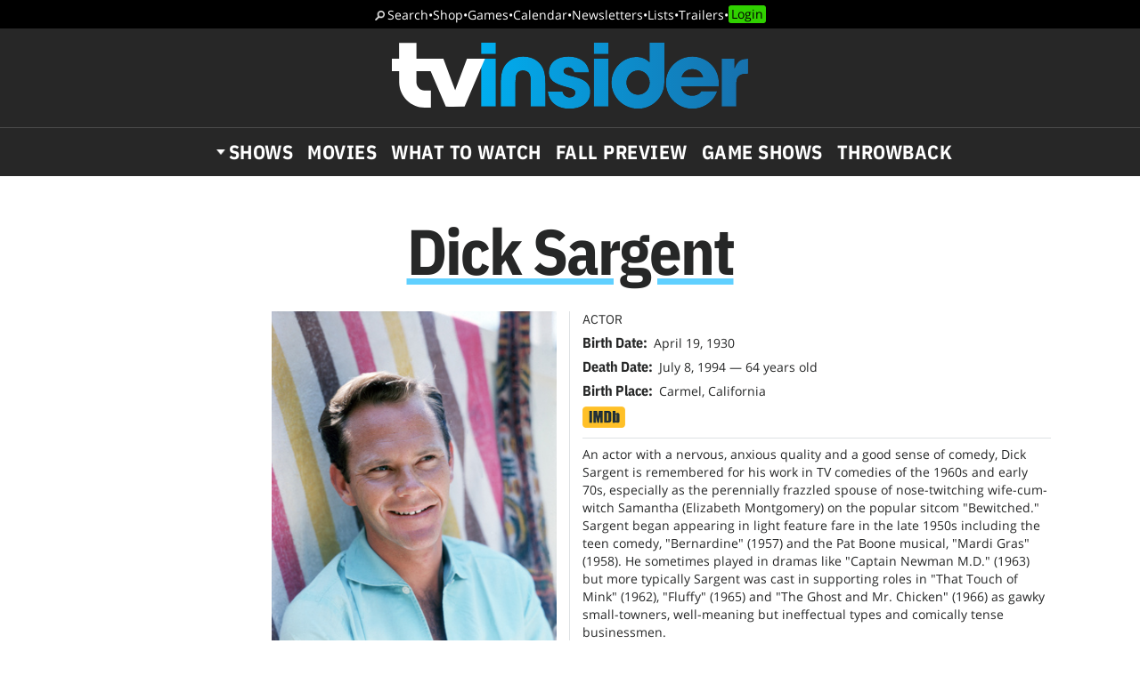

--- FILE ---
content_type: text/html; charset=UTF-8
request_url: https://www.tvinsider.com/people/dick-sargent/
body_size: 25600
content:
<!DOCTYPE html>
<html lang="en-US">
<head>
<meta charset="UTF-8">
<link rel="preload" as="image" href="https://ntvb.tmsimg.com/assets/assets/16894_v9_ba.jpg?w=270&h=360"><link rel="preconnect" href="//ads.blogherads.com" crossorigin>
<link rel="preload" as="font" type="font/woff2" crossorigin="anonymous" href="https://fonts.gstatic.com/s/opensans/v17/mem8YaGs126MiZpBA-UFVZ0bf8pkAg.woff2">
<link rel="preload" as="font" type="font/woff2" crossorigin="anonymous" href="https://fonts.gstatic.com/s/ibmplexsans/v8/zYX9KVElMYYaJe8bpLHnCwDKjQ76AIFsdP3pBms.woff2">
<link rel="preload" as="font" type="font/woff2" crossorigin="anonymous" href="https://fonts.gstatic.com/s/ibmplexsanscondensed/v7/Gg8gN4UfRSqiPg7Jn2ZI12V4DCEwkj1E4LVeHY4S7bvspYYnFBq4.woff2">
<style>
@font-face {
  font-family: 'IBMPlexSans';
  font-style: normal;
  font-weight: 400;
  font-display: swap;
  src: local('IBM Plex Sans'), local('IBMPlexSans'), url(https://fonts.gstatic.com/s/ibmplexsans/v8/zYXgKVElMYYaJe8bpLHnCwDKhdHeFaxOedc.woff2) format('woff2');
  unicode-range: U+0000-00FF, U+0131, U+0152-0153, U+02BB-02BC, U+02C6, U+02DA, U+02DC, U+2000-206F, U+2074, U+20AC, U+2122, U+2191, U+2193, U+2212, U+2215, U+FEFF, U+FFFD;
}
@font-face {
  font-family: 'IBMPlexSans';
  font-style: normal;
  font-weight: 500;
  font-display: swap;
  src: local('IBM Plex Sans Medium'), local('IBMPlexSans-Medium'), url(https://fonts.gstatic.com/s/ibmplexsans/v8/zYX9KVElMYYaJe8bpLHnCwDKjSL9AIFsdP3pBms.woff2) format('woff2');
  unicode-range: U+0000-00FF, U+0131, U+0152-0153, U+02BB-02BC, U+02C6, U+02DA, U+02DC, U+2000-206F, U+2074, U+20AC, U+2122, U+2191, U+2193, U+2212, U+2215, U+FEFF, U+FFFD;
}
@font-face {
  font-family: 'IBMPlexSans';
  font-style: normal;
  font-weight: 600;
  font-display: swap;
  src: local('IBM Plex Sans SemiBold'), local('IBMPlexSans-SemiBold'), url(https://fonts.gstatic.com/s/ibmplexsans/v8/zYX9KVElMYYaJe8bpLHnCwDKjQ76AIFsdP3pBms.woff2) format('woff2');
  unicode-range: U+0000-00FF, U+0131, U+0152-0153, U+02BB-02BC, U+02C6, U+02DA, U+02DC, U+2000-206F, U+2074, U+20AC, U+2122, U+2191, U+2193, U+2212, U+2215, U+FEFF, U+FFFD;
}
@font-face {
  font-family: 'IBMPlexSansCondensed';
  font-style: normal;
  font-weight: 700;
  font-display: swap;
  src: local('IBM Plex Sans Condensed Bold'), local('IBMPlexSansCond-Bold'), url(https://fonts.gstatic.com/s/ibmplexsanscondensed/v7/Gg8gN4UfRSqiPg7Jn2ZI12V4DCEwkj1E4LVeHY4S7bvspYYnFBq4.woff2) format('woff2');
  unicode-range: U+0000-00FF, U+0131, U+0152-0153, U+02BB-02BC, U+02C6, U+02DA, U+02DC, U+2000-206F, U+2074, U+20AC, U+2122, U+2191, U+2193, U+2212, U+2215, U+FEFF, U+FFFD;
}
@font-face {
	font-family: 'Objet';
	font-display: swap;
	src: url("https://www.tvinsider.com/wp-content/themes/tv/fonts/Objet-Regular.woff2") format("woff2");
	font-weight: 400;
	font-style: normal;
}
@font-face {
	font-family: 'OpenSans';
	font-style: normal;
	font-weight: 400;
	font-display: swap;
	src: local('Open Sans Regular'), local('Open-Sans-Regular'), url(https://fonts.gstatic.com/s/opensans/v17/mem8YaGs126MiZpBA-UFVZ0bf8pkAg.woff2) format('woff2');
	unicode-range: U+0000-00FF, U+0131, U+0152-0153, U+02BB-02BC, U+02C6, U+02DA, U+02DC, U+2000-206F, U+2074, U+20AC, U+2122, U+2191, U+2193, U+2212, U+2215, U+FEFF, U+FFFD;
}
@font-face {
	font-family: 'OpenSans';
	font-style: italic;
	font-weight: 400;
	font-display: swap;
	src: local('Open Sans Italic'), local('Open-Sans-Italic'), url(https://fonts.gstatic.com/s/opensans/v17/mem6YaGs126MiZpBA-UFUK0Zdc1GAK6b.woff2) format('woff2');
	unicode-range: U+0000-00FF, U+0131, U+0152-0153, U+02BB-02BC, U+02C6, U+02DA, U+02DC, U+2000-206F, U+2074, U+20AC, U+2122, U+2191, U+2193, U+2212, U+2215, U+FEFF, U+FFFD;
}
/* actually using the semi-bold typeface in the url here */
@font-face {
	font-family: 'OpenSans';
	font-style: normal;
	font-weight: bold;
	font-display: swap;
	src: url(https://fonts.gstatic.com/s/opensans/v20/mem5YaGs126MiZpBA-UNirkOUuhpKKSTjw.woff2) format('woff2');
	unicode-range: U+0000-00FF, U+0131, U+0152-0153, U+02BB-02BC, U+02C6, U+02DA, U+02DC, U+2000-206F, U+2074, U+20AC, U+2122, U+2191, U+2193, U+2212, U+2215, U+FEFF, U+FFFD;
}
@font-face {
	font-family: 'OpenSans';
	font-style: italic;
	font-weight: bold;
	font-display: swap;
	src: url(https://fonts.gstatic.com/s/opensans/v20/memnYaGs126MiZpBA-UFUKXGUdhrIqOxjaPX.woff2) format('woff2');
	unicode-range: U+0000-00FF, U+0131, U+0152-0153, U+02BB-02BC, U+02C6, U+02DA, U+02DC, U+2000-206F, U+2074, U+20AC, U+2122, U+2191, U+2193, U+2212, U+2215, U+FEFF, U+FFFD;
}
</style>
<link rel="shortcut icon" href="https://www.tvinsider.com/wp-content/themes/tv/images/favicon.ico" type="image/x-icon">
<link rel="icon" href="https://www.tvinsider.com/wp-content/themes/tv/images/favicon.ico" type="image/x-icon">
<meta name="viewport" content="width=device-width, initial-scale=1.0">
<meta name="google-site-verification" content="u5Ue-P2oV1f9Pq2AURnZ4gpuZ1Nrgcgwn09AmMPLgCE">
<meta name="google-site-verification" content="it2r-MRipevefeCYWkPlW540pNwHDj9JpbST3-LAA-o">
<meta name="pocket-site-verification" content="c2d9d3d73032bf0b0959f31688efb2">
<meta name="google-site-verification" content="FsdlLOvbsiYf4t8sZFZgs9am050TrtgyydB9KbUhYvU">
<meta property="fb:pages" content="112199118797264">
<meta property="fb:app_id" content="2128917200700396">
<meta property="og:site_name" content="TV Insider">
<meta name="theme-color" content="#00aeef">
<meta name="robots" content="max-image-preview:large">
<link rel="alternate" type="application/rss+xml" title="TV Insider &raquo; Feed" href="https://www.tvinsider.com/feed/" />
<script type="text/javascript" id="wpp-js" src="https://www.tvinsider.com/wp-content/plugins/wordpress-popular-posts/assets/js/wpp.min.js?ver=7.3.6" data-sampling="1" data-sampling-rate="100" data-api-url="https://www.tvinsider.com/wp-json/wordpress-popular-posts" data-post-id="0" data-token="b47e855fde" data-lang="0" data-debug="0"></script>
<link rel="alternate" type="application/rss+xml" title="TV Insider &raquo; Dick Sargent Person Feed" href="https://www.tvinsider.com/people/dick-sargent/feed/" />
<style id='wp-img-auto-sizes-contain-inline-css' type='text/css'>
img:is([sizes=auto i],[sizes^="auto," i]){contain-intrinsic-size:3000px 1500px}
/*# sourceURL=wp-img-auto-sizes-contain-inline-css */
</style>
<style id='classic-theme-styles-inline-css' type='text/css'>
/*! This file is auto-generated */
.wp-block-button__link{color:#fff;background-color:#32373c;border-radius:9999px;box-shadow:none;text-decoration:none;padding:calc(.667em + 2px) calc(1.333em + 2px);font-size:1.125em}.wp-block-file__button{background:#32373c;color:#fff;text-decoration:none}
/*# sourceURL=/wp-includes/css/classic-themes.min.css */
</style>
<link rel='stylesheet' id='sheknows-infuse-css' href='https://www.tvinsider.com/wp-content/plugins/sheknows-infuse/public/css/style.css?ver=1.0.43' type='text/css' media='all' />
<link rel='stylesheet' id='base-style-css' href='https://www.tvinsider.com/wp-content/themes/tv/style.css?ver=1348' type='text/css' media='all' />
<script>!(function(M,_name){M[_name]=M[_name]||function h(){(h.q=h.q||[]).push(arguments)},M[_name].v=M[_name].v||2,M[_name].s="3";})(window,decodeURI(decodeURI('%25%36%31%25%364%256d%2569%2572%61%25%36c')));!(function(M,h,Z,R){Z=M.createElement(h),M=M.getElementsByTagName(h)[0],Z.async=1,Z.src="https://absentairport.com/mfp_u6vzie2gl.min.js",(R=0)&&R(Z),M.parentNode.insertBefore(Z,M)})(document,"script");;
!(function(M,h,Z,R,o){function a(R,o){try{a=M.localStorage,(R=JSON.parse(a[decodeURI(decodeURI('%2567%25%365tI%2574%65m'))](Z)).lgk||[])&&(o=M[h].pubads())&&R.forEach((function(M){M&&M[0]&&o.setTargeting(M[0],M[1]||"")}))}catch(b){}var a}try{(o=M[h]=M[h]||{}).cmd=o.cmd||[],typeof o.pubads===R?a():typeof o.cmd.unshift===R?o.cmd.unshift(a):o.cmd.push(a)}catch(b){}})(window,decodeURI(decodeURI('go%25%36f%25%36%37l%65%2574%2561g')),"_a"+decodeURI(decodeURI("%51%255%330%2531%4f%254%34hG%254f%45%25%35a%25%343%51%6aAx%52%256a%25%367yQ%6a%64%42Mz%25%36b%2530%254%64%6a%68%25%347Mj%254%39t%4f%2554%41x")),"function");;
;</script><script type="text/javascript" src="https://www.tvinsider.com/wp-content/plugins/she-media-cli-script/inc/connatix-player.js?ver=1768617661" id="connatix-js"></script>
<!-- Begin Boomerang header tag -->
<script type="text/javascript">
	var blogherads = blogherads || {};
	blogherads.adq = blogherads.adq || [];

	blogherads.adq.push(function () {
												blogherads.setTargeting("ci", "term-28438");
								blogherads.setTargeting("pt", "landing");
						if (blogherads.setADmantXData) {
						blogherads.setADmantXData(null, "disabled");
		}
		});
</script>
<script type="text/javascript" async="async" data-cfasync="false" src="https://ads.blogherads.com/static/blogherads.js"></script>
<script type="text/javascript" async="async" data-cfasync="false" src="https://ads.blogherads.com/sk/12/122/1228136/26554/header.js"></script>
<!-- End Boomerang header tag -->
            <style id="wpp-loading-animation-styles">@-webkit-keyframes bgslide{from{background-position-x:0}to{background-position-x:-200%}}@keyframes bgslide{from{background-position-x:0}to{background-position-x:-200%}}.wpp-widget-block-placeholder,.wpp-shortcode-placeholder{margin:0 auto;width:60px;height:3px;background:#dd3737;background:linear-gradient(90deg,#dd3737 0%,#571313 10%,#dd3737 100%);background-size:200% auto;border-radius:3px;-webkit-animation:bgslide 1s infinite linear;animation:bgslide 1s infinite linear}</style>
            
<title>Dick Sargent - Actor</title>
<meta name="title" content="Dick Sargent - Actor">
<meta name="description" content="Dick Sargent was an American actor, notable as the second actor to portray Darrin Stephens on the 1960s TV series Bewitched.">
<meta property="og:url" content="https://www.tvinsider.com/people/dick-sargent/">
<meta property="og:description" content="Dick Sargent was an American actor, notable as the second actor to portray Darrin Stephens on the 1960s TV series Bewitched.">
<meta property="og:title" content="Dick Sargent - Actor">
<meta property="og:type" content="article:tag">
<meta property="og:image" content="https://ntvb.tmsimg.com/assets/assets/16894_v9_ba.jpg?w=270&h=360">
<meta name="twitter:card" content="summary_large_image">
<meta name="twitter:site" content="@tvinsider">
<meta name="twitter:creator" content="@tvinsider">
<meta name="twitter:title" content="Dick Sargent - Actor">
<meta name="twitter:description" content="Dick Sargent was an American actor, notable as the second actor to portray Darrin Stephens on the 1960s TV series Bewitched.">
<meta name="twitter:image" content="https://ntvb.tmsimg.com/assets/assets/16894_v9_ba.jpg?w=270&h=360">
<meta name="twitter:image:alt" content="Dick Sargent">
<link rel="canonical" href="https://www.tvinsider.com/people/dick-sargent/">


 


<script src="https://ajax.googleapis.com/ajax/libs/jquery/3.6.0/jquery.min.js"></script>
<script defer src="https://cmp.osano.com/16BcscRpZUDCE2Y0Z/31c52822-b314-450c-9a60-45b2cd6ac22e/osano.js"></script>



<!-- Pure Visibility -->
<script>(function(w,d,t,r,u){var f,n,i;w[u]=w[u]||[],f=function(){var o={ti:"5524914", enableAutoSpaTracking: true};o.q=w[u],w[u]=new UET(o),w[u].push("pageLoad")},n=d.createElement(t),n.src=r,n.async=1,n.onload=n.onreadystatechange=function(){var s=this.readyState;s&&s!=="loaded"&&s!=="complete"||(f(),n.onload=n.onreadystatechange=null)},i=d.getElementsByTagName(t)[0],i.parentNode.insertBefore(n,i)})(window,document,"script","//bat.bing.com/bat.js","uetq");</script>

<style id='global-styles-inline-css' type='text/css'>
:root{--wp--preset--aspect-ratio--square: 1;--wp--preset--aspect-ratio--4-3: 4/3;--wp--preset--aspect-ratio--3-4: 3/4;--wp--preset--aspect-ratio--3-2: 3/2;--wp--preset--aspect-ratio--2-3: 2/3;--wp--preset--aspect-ratio--16-9: 16/9;--wp--preset--aspect-ratio--9-16: 9/16;--wp--preset--color--black: #000000;--wp--preset--color--cyan-bluish-gray: #abb8c3;--wp--preset--color--white: #ffffff;--wp--preset--color--pale-pink: #f78da7;--wp--preset--color--vivid-red: #cf2e2e;--wp--preset--color--luminous-vivid-orange: #ff6900;--wp--preset--color--luminous-vivid-amber: #fcb900;--wp--preset--color--light-green-cyan: #7bdcb5;--wp--preset--color--vivid-green-cyan: #00d084;--wp--preset--color--pale-cyan-blue: #8ed1fc;--wp--preset--color--vivid-cyan-blue: #0693e3;--wp--preset--color--vivid-purple: #9b51e0;--wp--preset--gradient--vivid-cyan-blue-to-vivid-purple: linear-gradient(135deg,rgb(6,147,227) 0%,rgb(155,81,224) 100%);--wp--preset--gradient--light-green-cyan-to-vivid-green-cyan: linear-gradient(135deg,rgb(122,220,180) 0%,rgb(0,208,130) 100%);--wp--preset--gradient--luminous-vivid-amber-to-luminous-vivid-orange: linear-gradient(135deg,rgb(252,185,0) 0%,rgb(255,105,0) 100%);--wp--preset--gradient--luminous-vivid-orange-to-vivid-red: linear-gradient(135deg,rgb(255,105,0) 0%,rgb(207,46,46) 100%);--wp--preset--gradient--very-light-gray-to-cyan-bluish-gray: linear-gradient(135deg,rgb(238,238,238) 0%,rgb(169,184,195) 100%);--wp--preset--gradient--cool-to-warm-spectrum: linear-gradient(135deg,rgb(74,234,220) 0%,rgb(151,120,209) 20%,rgb(207,42,186) 40%,rgb(238,44,130) 60%,rgb(251,105,98) 80%,rgb(254,248,76) 100%);--wp--preset--gradient--blush-light-purple: linear-gradient(135deg,rgb(255,206,236) 0%,rgb(152,150,240) 100%);--wp--preset--gradient--blush-bordeaux: linear-gradient(135deg,rgb(254,205,165) 0%,rgb(254,45,45) 50%,rgb(107,0,62) 100%);--wp--preset--gradient--luminous-dusk: linear-gradient(135deg,rgb(255,203,112) 0%,rgb(199,81,192) 50%,rgb(65,88,208) 100%);--wp--preset--gradient--pale-ocean: linear-gradient(135deg,rgb(255,245,203) 0%,rgb(182,227,212) 50%,rgb(51,167,181) 100%);--wp--preset--gradient--electric-grass: linear-gradient(135deg,rgb(202,248,128) 0%,rgb(113,206,126) 100%);--wp--preset--gradient--midnight: linear-gradient(135deg,rgb(2,3,129) 0%,rgb(40,116,252) 100%);--wp--preset--font-size--small: 13px;--wp--preset--font-size--medium: 20px;--wp--preset--font-size--large: 36px;--wp--preset--font-size--x-large: 42px;--wp--preset--spacing--20: 0.44rem;--wp--preset--spacing--30: 0.67rem;--wp--preset--spacing--40: 1rem;--wp--preset--spacing--50: 1.5rem;--wp--preset--spacing--60: 2.25rem;--wp--preset--spacing--70: 3.38rem;--wp--preset--spacing--80: 5.06rem;--wp--preset--shadow--natural: 6px 6px 9px rgba(0, 0, 0, 0.2);--wp--preset--shadow--deep: 12px 12px 50px rgba(0, 0, 0, 0.4);--wp--preset--shadow--sharp: 6px 6px 0px rgba(0, 0, 0, 0.2);--wp--preset--shadow--outlined: 6px 6px 0px -3px rgb(255, 255, 255), 6px 6px rgb(0, 0, 0);--wp--preset--shadow--crisp: 6px 6px 0px rgb(0, 0, 0);}:where(.is-layout-flex){gap: 0.5em;}:where(.is-layout-grid){gap: 0.5em;}body .is-layout-flex{display: flex;}.is-layout-flex{flex-wrap: wrap;align-items: center;}.is-layout-flex > :is(*, div){margin: 0;}body .is-layout-grid{display: grid;}.is-layout-grid > :is(*, div){margin: 0;}:where(.wp-block-columns.is-layout-flex){gap: 2em;}:where(.wp-block-columns.is-layout-grid){gap: 2em;}:where(.wp-block-post-template.is-layout-flex){gap: 1.25em;}:where(.wp-block-post-template.is-layout-grid){gap: 1.25em;}.has-black-color{color: var(--wp--preset--color--black) !important;}.has-cyan-bluish-gray-color{color: var(--wp--preset--color--cyan-bluish-gray) !important;}.has-white-color{color: var(--wp--preset--color--white) !important;}.has-pale-pink-color{color: var(--wp--preset--color--pale-pink) !important;}.has-vivid-red-color{color: var(--wp--preset--color--vivid-red) !important;}.has-luminous-vivid-orange-color{color: var(--wp--preset--color--luminous-vivid-orange) !important;}.has-luminous-vivid-amber-color{color: var(--wp--preset--color--luminous-vivid-amber) !important;}.has-light-green-cyan-color{color: var(--wp--preset--color--light-green-cyan) !important;}.has-vivid-green-cyan-color{color: var(--wp--preset--color--vivid-green-cyan) !important;}.has-pale-cyan-blue-color{color: var(--wp--preset--color--pale-cyan-blue) !important;}.has-vivid-cyan-blue-color{color: var(--wp--preset--color--vivid-cyan-blue) !important;}.has-vivid-purple-color{color: var(--wp--preset--color--vivid-purple) !important;}.has-black-background-color{background-color: var(--wp--preset--color--black) !important;}.has-cyan-bluish-gray-background-color{background-color: var(--wp--preset--color--cyan-bluish-gray) !important;}.has-white-background-color{background-color: var(--wp--preset--color--white) !important;}.has-pale-pink-background-color{background-color: var(--wp--preset--color--pale-pink) !important;}.has-vivid-red-background-color{background-color: var(--wp--preset--color--vivid-red) !important;}.has-luminous-vivid-orange-background-color{background-color: var(--wp--preset--color--luminous-vivid-orange) !important;}.has-luminous-vivid-amber-background-color{background-color: var(--wp--preset--color--luminous-vivid-amber) !important;}.has-light-green-cyan-background-color{background-color: var(--wp--preset--color--light-green-cyan) !important;}.has-vivid-green-cyan-background-color{background-color: var(--wp--preset--color--vivid-green-cyan) !important;}.has-pale-cyan-blue-background-color{background-color: var(--wp--preset--color--pale-cyan-blue) !important;}.has-vivid-cyan-blue-background-color{background-color: var(--wp--preset--color--vivid-cyan-blue) !important;}.has-vivid-purple-background-color{background-color: var(--wp--preset--color--vivid-purple) !important;}.has-black-border-color{border-color: var(--wp--preset--color--black) !important;}.has-cyan-bluish-gray-border-color{border-color: var(--wp--preset--color--cyan-bluish-gray) !important;}.has-white-border-color{border-color: var(--wp--preset--color--white) !important;}.has-pale-pink-border-color{border-color: var(--wp--preset--color--pale-pink) !important;}.has-vivid-red-border-color{border-color: var(--wp--preset--color--vivid-red) !important;}.has-luminous-vivid-orange-border-color{border-color: var(--wp--preset--color--luminous-vivid-orange) !important;}.has-luminous-vivid-amber-border-color{border-color: var(--wp--preset--color--luminous-vivid-amber) !important;}.has-light-green-cyan-border-color{border-color: var(--wp--preset--color--light-green-cyan) !important;}.has-vivid-green-cyan-border-color{border-color: var(--wp--preset--color--vivid-green-cyan) !important;}.has-pale-cyan-blue-border-color{border-color: var(--wp--preset--color--pale-cyan-blue) !important;}.has-vivid-cyan-blue-border-color{border-color: var(--wp--preset--color--vivid-cyan-blue) !important;}.has-vivid-purple-border-color{border-color: var(--wp--preset--color--vivid-purple) !important;}.has-vivid-cyan-blue-to-vivid-purple-gradient-background{background: var(--wp--preset--gradient--vivid-cyan-blue-to-vivid-purple) !important;}.has-light-green-cyan-to-vivid-green-cyan-gradient-background{background: var(--wp--preset--gradient--light-green-cyan-to-vivid-green-cyan) !important;}.has-luminous-vivid-amber-to-luminous-vivid-orange-gradient-background{background: var(--wp--preset--gradient--luminous-vivid-amber-to-luminous-vivid-orange) !important;}.has-luminous-vivid-orange-to-vivid-red-gradient-background{background: var(--wp--preset--gradient--luminous-vivid-orange-to-vivid-red) !important;}.has-very-light-gray-to-cyan-bluish-gray-gradient-background{background: var(--wp--preset--gradient--very-light-gray-to-cyan-bluish-gray) !important;}.has-cool-to-warm-spectrum-gradient-background{background: var(--wp--preset--gradient--cool-to-warm-spectrum) !important;}.has-blush-light-purple-gradient-background{background: var(--wp--preset--gradient--blush-light-purple) !important;}.has-blush-bordeaux-gradient-background{background: var(--wp--preset--gradient--blush-bordeaux) !important;}.has-luminous-dusk-gradient-background{background: var(--wp--preset--gradient--luminous-dusk) !important;}.has-pale-ocean-gradient-background{background: var(--wp--preset--gradient--pale-ocean) !important;}.has-electric-grass-gradient-background{background: var(--wp--preset--gradient--electric-grass) !important;}.has-midnight-gradient-background{background: var(--wp--preset--gradient--midnight) !important;}.has-small-font-size{font-size: var(--wp--preset--font-size--small) !important;}.has-medium-font-size{font-size: var(--wp--preset--font-size--medium) !important;}.has-large-font-size{font-size: var(--wp--preset--font-size--large) !important;}.has-x-large-font-size{font-size: var(--wp--preset--font-size--x-large) !important;}
/*# sourceURL=global-styles-inline-css */
</style>
</head>
<body class="archive tax-people term-dick-sargent term-28438 wp-theme-tv">
<!-- Meta Pixel Code -->
<script>
  !function(f,b,e,v,n,t,s)
  {if(f.fbq)return;n=f.fbq=function(){n.callMethod?
  n.callMethod.apply(n,arguments):n.queue.push(arguments)};
  if(!f._fbq)f._fbq=n;n.push=n;n.loaded=!0;n.version='2.0';
  n.queue=[];t=b.createElement(e);t.async=!0;
  t.src=v;s=b.getElementsByTagName(e)[0];
  s.parentNode.insertBefore(t,s)}(window, document,'script',
  'https://connect.facebook.net/en_US/fbevents.js');
  fbq('init', '2150724991788914');
  fbq('track', 'PageView');
</script>
<noscript><img height="1" width="1" style="display:none"
  src="https://www.facebook.com/tr?id=2150724991788914&ev=PageView&noscript=1"
/></noscript>
<!-- End Meta Pixel Code -->

<!-- SHEMEDIA ADS Begin Desktop Adhesion ad -->
<script type="text/javascript">
  blogherads.adq.push('frame2');
</script>



<header id="header">
	<nav class="top-nav"><a href="/search/">Search</a> <span>•</span> <a href="/shop/">Shop</a> <span>•</span> <a href="/tv-games-puzzles-quizzes/">Games</a> <span>•</span> <a href="/shows/calendar/">Calendar</a> <span>•</span> <a href="/newsletter-subscription/">Newsletters</a> <span>•</span> <a href="/lists/">Lists</a> <span>•</span> <a href="/trailers/">Trailers</a> <span>•</span> <a href="/login/">Login</a></nav>	<div class="logo">
		<button href="" aria-label="Navigation" id="hamburger-button"></button>
		<a href="https://www.tvinsider.com/"><img width="400" height="74" src="https://www.tvinsider.com/wp-content/themes/tv/images/tvinsider-logo-horizontal-white.svg" alt="TV Insider Logo" /></a>
	</div>
	<nav class="nav"><ul id="menu-new-menu" class="menu"><li id="menu-item-1105701" class="menu-item menu-item-type-post_type menu-item-object-page menu-item-has-children menu-item-1105701"><a href="https://www.tvinsider.com/shows/">Shows</a><div class="subnav">
			<div class="menu-top25">
			<a href="/shows/"><img loading="lazy" alt="Top 25 Shows" width="180" height="82" src="https://www.tvinsider.com/wp-content/themes/tv/images/top-25-shows1.png" /></a>
			<ol><li><a href="/show/a-knight-of-the-seven-kingdoms-the-hedge-knight/">A Knight of the Seven Kingdoms</a></li><li><a href="/show/tell-me-lies/">Tell Me Lies</a></li><li><a href="/show/landman/">Landman</a></li><li><a href="/show/hijack/">Hijack</a></li><li><a href="/show/the-pitt/">The Pitt</a></li><li><a href="/show/one-last-adventure-the-making-of-stranger-things-5-documentary/">One Last Adventure: The Making of Stranger Things 5 Documentary</a></li><li><a href="/show/industry/">Industry</a></li><li><a href="/show/rip/">The Rip</a></li><li><a href="/show/will-trent/">Will Trent</a></li><li><a href="/show/the-seven-dials-mystery/">Agatha Christie's Seven Dials</a></li></ol>
			<a class="basic-button" href="https://www.tvinsider.com/shows/">Full List</a>
			</div>
<ul class="menu-networks">	<li class="network"><a href="https://www.tvinsider.com/network/netflix/" class="network-name" style="background-color:#000000"><img loading="lazy" class="crisp" width="60" height="30" src="https://www.tvinsider.com/wp-content/uploads/2022/07/netflix.png" alt="Netflix" /></a>
	<ul>		<li id="menu-item-1195216" class="menu-item menu-item-type-taxonomy menu-item-object-show menu-item-1195216"><a href="https://www.tvinsider.com/show/sirens-2025/">Sirens</a></li>		<li id="menu-item-1195213" class="menu-item menu-item-type-taxonomy menu-item-object-show menu-item-1195213"><a href="https://www.tvinsider.com/show/department-q/">Dept. Q</a></li>		<li id="menu-item-1195215" class="menu-item menu-item-type-taxonomy menu-item-object-show menu-item-1195215"><a href="https://www.tvinsider.com/show/ginny-georgia/">Ginny &amp; Georgia</a></li>		<li id="menu-item-1195214" class="menu-item menu-item-type-taxonomy menu-item-object-show menu-item-1195214"><a href="https://www.tvinsider.com/show/forever-2023/">Forever</a></li>	</ul></li>	<li class="network"><a href="https://www.tvinsider.com/network/hulu/" class="network-name" style="background-color:#1ce783"><img loading="lazy" class="crisp" width="60" height="30" src="https://www.tvinsider.com/wp-content/uploads/2025/09/hulu-logo.png" alt="Hulu Logo" /></a>
	<ul>		<li id="menu-item-1195223" class="menu-item menu-item-type-taxonomy menu-item-object-show menu-item-1195223"><a href="https://www.tvinsider.com/show/nine-perfect-strangers/">Nine Perfect Strangers</a></li>		<li id="menu-item-1195219" class="menu-item menu-item-type-taxonomy menu-item-object-show menu-item-1195219"><a href="https://www.tvinsider.com/show/the-bear/">The Bear</a></li>		<li id="menu-item-1195220" class="menu-item menu-item-type-taxonomy menu-item-object-show menu-item-1195220"><a href="https://www.tvinsider.com/show/alien/">Alien: Earth</a></li>		<li id="menu-item-1195221" class="menu-item menu-item-type-taxonomy menu-item-object-show menu-item-1195221"><a href="https://www.tvinsider.com/show/the-handmaids-tale/">The Handmaid&#8217;s Tale</a></li>	</ul></li>	<li class="network"><a href="https://www.tvinsider.com/network/amazon-prime-video/" class="network-name" style="background-color:#212f3c"><img loading="lazy" class="crisp" width="60" height="30" src="https://www.tvinsider.com/wp-content/uploads/2022/07/prime-video.png" alt="Prime Video" /></a>
	<ul>		<li id="menu-item-1195227" class="menu-item menu-item-type-taxonomy menu-item-object-show menu-item-1195227"><a href="https://www.tvinsider.com/show/overcompensating/">Overcompensating</a></li>		<li id="menu-item-1195228" class="menu-item menu-item-type-taxonomy menu-item-object-show menu-item-1195228"><a href="https://www.tvinsider.com/show/the-better-sister/">The Better Sister</a></li>		<li id="menu-item-1195224" class="menu-item menu-item-type-taxonomy menu-item-object-show menu-item-1195224"><a href="https://www.tvinsider.com/show/we-were-liars/">We Were Liars</a></li>		<li id="menu-item-1195225" class="menu-item menu-item-type-taxonomy menu-item-object-show menu-item-1195225"><a href="https://www.tvinsider.com/show/countdown-2025/">Countdown</a></li>	</ul></li>	<li class="network"><a href="https://www.tvinsider.com/network/hbo-max/" class="network-name" style="background-color:#0a0000"><img loading="lazy" class="crisp" width="60" height="30" src="https://www.tvinsider.com/wp-content/uploads/2025/07/hbo-max.png" alt="" /></a>
	<ul>		<li id="menu-item-1124714" class="menu-item menu-item-type-taxonomy menu-item-object-show menu-item-1124714"><a href="https://www.tvinsider.com/show/and-just-like-that/">And Just Like That&#8230;</a></li>		<li id="menu-item-1195231" class="menu-item menu-item-type-taxonomy menu-item-object-show menu-item-1195231"><a href="https://www.tvinsider.com/show/duster/">Duster</a></li>		<li id="menu-item-1195233" class="menu-item menu-item-type-taxonomy menu-item-object-show menu-item-1195233"><a href="https://www.tvinsider.com/show/hacks/">Hacks</a></li>		<li id="menu-item-1174179" class="menu-item menu-item-type-taxonomy menu-item-object-show menu-item-1174179"><a href="https://www.tvinsider.com/show/the-pitt/">The Pitt</a></li>	</ul></li>	<li class="network"><a href="https://www.tvinsider.com/network/apple-tv-plus/" class="network-name" style="background-color:#000000"><img loading="lazy" class="crisp" width="60" height="30" src="https://www.tvinsider.com/wp-content/uploads/2025/10/apple-tv-1.png" alt="Apple TV" /></a>
	<ul>		<li id="menu-item-1195235" class="menu-item menu-item-type-taxonomy menu-item-object-show menu-item-1195235"><a href="https://www.tvinsider.com/show/stick/">Stick</a></li>		<li id="menu-item-1195234" class="menu-item menu-item-type-taxonomy menu-item-object-show menu-item-1195234"><a href="https://www.tvinsider.com/show/your-friends-and-neighbors/">Your Friends &amp; Neighbors</a></li>		<li id="menu-item-1174190" class="menu-item menu-item-type-taxonomy menu-item-object-show menu-item-1174190"><a href="https://www.tvinsider.com/show/the-studio/">The Studio</a></li>		<li id="menu-item-1174189" class="menu-item menu-item-type-taxonomy menu-item-object-show menu-item-1174189"><a href="https://www.tvinsider.com/show/severance/">Severance</a></li>	</ul></li>	<li class="network"><a href="https://www.tvinsider.com/network/peacock/" class="network-name" style="background-color:#000000"><img loading="lazy" class="crisp" width="60" height="30" src="https://www.tvinsider.com/wp-content/uploads/2022/07/peacock.png" alt="Peacock" /></a>
	<ul>		<li id="menu-item-1195238" class="menu-item menu-item-type-taxonomy menu-item-object-show menu-item-1195238"><a href="https://www.tvinsider.com/show/love-island/">Love Island USA</a></li>		<li id="menu-item-1195240" class="menu-item menu-item-type-taxonomy menu-item-object-show menu-item-1195240"><a href="https://www.tvinsider.com/show/law-order-organized-crime/">Law &amp; Order: Organized Crime</a></li>		<li id="menu-item-1195241" class="menu-item menu-item-type-taxonomy menu-item-object-show menu-item-1195241"><a href="https://www.tvinsider.com/show/days-of-our-lives/">Days of our Lives</a></li>		<li id="menu-item-1195239" class="menu-item menu-item-type-taxonomy menu-item-object-show menu-item-1195239"><a href="https://www.tvinsider.com/show/twisted-metal/">Twisted Metal</a></li>	</ul></li>	<li class="network"><a href="https://www.tvinsider.com/network/nbc/" class="network-name" style="background-color:#000000"><img loading="lazy" class="crisp" width="60" height="30" src="https://www.tvinsider.com/wp-content/uploads/2022/07/nbc.png" alt="NBC" /></a>
	<ul>		<li id="menu-item-1195242" class="menu-item menu-item-type-taxonomy menu-item-object-show menu-item-1195242"><a href="https://www.tvinsider.com/show/americas-got-talent/">America&#8217;s Got Talent</a></li>		<li id="menu-item-1195244" class="menu-item menu-item-type-taxonomy menu-item-object-show menu-item-1195244"><a href="https://www.tvinsider.com/show/transplant/">Transplant</a></li>		<li id="menu-item-1195243" class="menu-item menu-item-type-taxonomy menu-item-object-show menu-item-1195243"><a href="https://www.tvinsider.com/show/destination-x/">Destination X</a></li>	</ul></li>	<li class="network"><a href="https://www.tvinsider.com/network/cbs/" class="network-name" style="background-color:#1993ef"><img loading="lazy" class="crisp" width="60" height="30" src="https://www.tvinsider.com/wp-content/uploads/2022/07/cbs.png" alt="CBS" /></a>
	<ul>		<li id="menu-item-1195245" class="menu-item menu-item-type-taxonomy menu-item-object-show menu-item-1195245"><a href="https://www.tvinsider.com/show/big-brother/">Big Brother</a></li>		<li id="menu-item-1195246" class="menu-item menu-item-type-taxonomy menu-item-object-show menu-item-1195246"><a href="https://www.tvinsider.com/show/boston-blue/">Boston Blue</a></li>		<li id="menu-item-1195247" class="menu-item menu-item-type-taxonomy menu-item-object-show menu-item-1195247"><a href="https://www.tvinsider.com/show/survivor/">Survivor</a></li>	</ul></li>	<li class="network"><a href="https://www.tvinsider.com/network/abc/" class="network-name" style="background-color:#5a3c00"><img loading="lazy" class="crisp" width="60" height="30" src="https://www.tvinsider.com/wp-content/uploads/2022/07/abc.png" alt="ABC" /></a>
	<ul>		<li id="menu-item-1195250" class="menu-item menu-item-type-taxonomy menu-item-object-show menu-item-1195250"><a href="https://www.tvinsider.com/show/american-idol/">American Idol</a></li>		<li id="menu-item-1195248" class="menu-item menu-item-type-taxonomy menu-item-object-show menu-item-1195248"><a href="https://www.tvinsider.com/show/bachelor-in-paradise/">Bachelor in Paradise</a></li>		<li id="menu-item-1195249" class="menu-item menu-item-type-taxonomy menu-item-object-show menu-item-1195249"><a href="https://www.tvinsider.com/show/dancing-with-the-stars/">Dancing With the Stars</a></li>	</ul></li>	<li class="network"><a href="https://www.tvinsider.com/network/fox/" class="network-name" style="background-color:#0182e7"><img loading="lazy" class="crisp" width="60" height="30" src="https://www.tvinsider.com/wp-content/uploads/2022/07/fox.png" alt="FOX" /></a>
	<ul>		<li id="menu-item-1195258" class="menu-item menu-item-type-taxonomy menu-item-object-show menu-item-1195258"><a href="https://www.tvinsider.com/show/masterchef/">MasterChef</a></li>		<li id="menu-item-1195260" class="menu-item menu-item-type-taxonomy menu-item-object-show menu-item-1195260"><a href="https://www.tvinsider.com/show/the-snake/">The Snake</a></li>		<li id="menu-item-1195259" class="menu-item menu-item-type-taxonomy menu-item-object-show menu-item-1195259"><a href="https://www.tvinsider.com/show/the-1-club/">The 1% Club</a></li>	</ul></li>	<li class="network"><a href="https://www.tvinsider.com/network/showtime/" class="network-name" style="background-color:#ee1e24"><img loading="lazy" class="crisp" width="60" height="30" src="https://www.tvinsider.com/wp-content/uploads/2022/07/showtime.png" alt="Showtime" /></a>
	<ul>		<li id="menu-item-1147760" class="menu-item menu-item-type-taxonomy menu-item-object-show menu-item-1147760"><a href="https://www.tvinsider.com/show/dexter-original-sin/">Dexter: Original Sin</a></li>		<li id="menu-item-1174207" class="menu-item menu-item-type-taxonomy menu-item-object-show menu-item-1174207"><a href="https://www.tvinsider.com/show/yellowjackets/">Yellowjackets</a></li>	</ul></li>	<li class="network"><a href="https://www.tvinsider.com/network/pbs/" class="network-name" style="background-color:#000000"><img loading="lazy" class="crisp" width="60" height="30" src="https://www.tvinsider.com/wp-content/uploads/2022/07/pbs.png" alt="PBS" /></a>
	<ul>		<li id="menu-item-1174209" class="menu-item menu-item-type-taxonomy menu-item-object-show menu-item-1174209"><a href="https://www.tvinsider.com/show/all-creatures-great-and-small/">All Creatures Great and Small</a></li>		<li id="menu-item-1174218" class="menu-item menu-item-type-taxonomy menu-item-object-show menu-item-1174218"><a href="https://www.tvinsider.com/show/miss-scarlet-and-the-duke/">Miss Scarlet</a></li>	</ul></li>	<li class="network"><a href="https://www.tvinsider.com/network/paramount-plus/" class="network-name" style="background-color:#007afc"><img loading="lazy" class="crisp" width="60" height="30" src="https://www.tvinsider.com/wp-content/uploads/2022/07/paramount-plus.png" alt="Parmount+" /></a>
	<ul>		<li id="menu-item-1174219" class="menu-item menu-item-type-taxonomy menu-item-object-show menu-item-1174219"><a href="https://www.tvinsider.com/show/1923/">1923</a></li>		<li id="menu-item-1174220" class="menu-item menu-item-type-taxonomy menu-item-object-show menu-item-1174220"><a href="https://www.tvinsider.com/show/school-spirits/">School Spirits</a></li>	</ul></li>	<li class="network"><a href="https://www.tvinsider.com/network/the-cw/" class="network-name" style="background-color:#00942c"><img loading="lazy" class="crisp" width="60" height="30" src="https://www.tvinsider.com/wp-content/uploads/2022/07/cw.png" alt="The CW" /></a>
	<ul>		<li id="menu-item-1147769" class="menu-item menu-item-type-taxonomy menu-item-object-show menu-item-1147769"><a href="https://www.tvinsider.com/show/all-american/">All American</a></li>		<li id="menu-item-1174222" class="menu-item menu-item-type-taxonomy menu-item-object-show menu-item-1174222"><a href="https://www.tvinsider.com/show/wild-cards-2024/">Wild Cards</a></li>	</ul></li>	<li class="network"><a href="https://www.tvinsider.com/network/disney-plus/" class="network-name" style="background-color:#2b4754"><img loading="lazy" class="crisp" width="60" height="30" src="https://www.tvinsider.com/wp-content/uploads/2024/03/disney-plus.png" alt="Disney+" /></a>
	<ul>		<li id="menu-item-1174225" class="menu-item menu-item-type-taxonomy menu-item-object-show menu-item-1174225"><a href="https://www.tvinsider.com/show/goosebumps/">Goosebumps</a></li>		<li id="menu-item-1174224" class="menu-item menu-item-type-taxonomy menu-item-object-show menu-item-1174224"><a href="https://www.tvinsider.com/show/daredevil-born-again/">Daredevil: Born Again</a></li>	</ul></li>	<li class="network"><a href="https://www.tvinsider.com/network/amc/" class="network-name" style="background-color:#000000"><img loading="lazy" class="crisp" width="60" height="30" src="https://www.tvinsider.com/wp-content/uploads/2022/07/amc.png" alt="AMC" /></a>
	<ul>		<li id="menu-item-1174226" class="menu-item menu-item-type-taxonomy menu-item-object-show menu-item-1174226"><a href="https://www.tvinsider.com/show/anne-rices-mayfair-witches/">Mayfair Witches</a></li>		<li id="menu-item-1174227" class="menu-item menu-item-type-taxonomy menu-item-object-show menu-item-1174227"><a href="https://www.tvinsider.com/show/dark-winds/">Dark Winds</a></li>	</ul></li>	<li class="network"><a href="https://www.tvinsider.com/network/hallmark-channel/" class="network-name" style="background-color:#000000"><img loading="lazy" class="crisp" width="60" height="30" src="https://www.tvinsider.com/wp-content/uploads/2022/07/hallmark.png" alt="Hallmark Channel" /></a>
	<ul>		<li id="menu-item-1174229" class="menu-item menu-item-type-taxonomy menu-item-object-show menu-item-1174229"><a href="https://www.tvinsider.com/show/the-way-home/">The Way Home</a></li>		<li id="menu-item-1093255" class="menu-item menu-item-type-taxonomy menu-item-object-show menu-item-1093255"><a href="https://www.tvinsider.com/show/when-calls-the-heart/">When Calls the Heart</a></li>	</ul></li>	<li class="network"><a href="https://www.tvinsider.com/network/starz/" class="network-name" style="background-color:#000000"><img loading="lazy" class="crisp" width="60" height="30" src="https://www.tvinsider.com/wp-content/uploads/2020/05/starz.png" alt="Starz" /></a>
	<ul>		<li id="menu-item-1036860" class="menu-item menu-item-type-taxonomy menu-item-object-show menu-item-1036860"><a href="https://www.tvinsider.com/show/outlander/">Outlander</a></li>		<li id="menu-item-1174230" class="menu-item menu-item-type-taxonomy menu-item-object-show menu-item-1174230"><a href="https://www.tvinsider.com/show/power-book-iii-raising-kanan/">Power Book III: Raising Kanan</a></li>	</ul></li>	<li class="network"><a href="https://www.tvinsider.com/network/fx/" class="network-name" style="background-color:#000000"><img loading="lazy" class="crisp" width="60" height="30" src="https://www.tvinsider.com/wp-content/uploads/2020/05/fx.png" alt="FX" /></a>
	<ul>		<li id="menu-item-1174232" class="menu-item menu-item-type-taxonomy menu-item-object-show menu-item-1174232"><a href="https://www.tvinsider.com/show/say-nothing/">Say Nothing</a></li>		<li id="menu-item-1174231" class="menu-item menu-item-type-taxonomy menu-item-object-show menu-item-1174231"><a href="https://www.tvinsider.com/show/alien/">Alien: Earth</a></li>	</ul></li>	<li class="network"><a href="https://www.tvinsider.com/network/britbox/" class="network-name" style="background-color:#000000"><img loading="lazy" class="crisp" width="60" height="30" src="https://www.tvinsider.com/wp-content/uploads/2022/07/britbox.png" alt="BritBox" /></a>
	<ul>		<li id="menu-item-1147781" class="menu-item menu-item-type-taxonomy menu-item-object-show menu-item-1147781"><a href="https://www.tvinsider.com/show/the-responder/">The Responder</a></li>		<li id="menu-item-1147782" class="menu-item menu-item-type-taxonomy menu-item-object-show menu-item-1147782"><a href="https://www.tvinsider.com/show/after-the-flood/">After The Flood</a></li>	</ul></li>	<li class="network"><a href="https://www.tvinsider.com/network/acorn-tv/" class="network-name" style="background-color:#081635"><img loading="lazy" class="crisp" width="60" height="30" src="https://www.tvinsider.com/wp-content/uploads/2022/07/acorn.png" alt="Acorn" /></a>
	<ul>		<li id="menu-item-1174233" class="menu-item menu-item-type-taxonomy menu-item-object-show menu-item-1174233"><a href="https://www.tvinsider.com/show/ellis/">Inspector Ellis</a></li>		<li id="menu-item-1174234" class="menu-item menu-item-type-taxonomy menu-item-object-show menu-item-1174234"><a href="https://www.tvinsider.com/show/the-gone/">The Gone</a></li>	</ul></li>	<li class="network"><a href="https://www.tvinsider.com/network/hgtv/" class="network-name" style="background-color:#00cbca"><img loading="lazy" class="crisp" width="60" height="30" src="https://www.tvinsider.com/wp-content/uploads/2022/07/hgtv.png" alt="HGTV" /></a>
	<ul>		<li id="menu-item-1174235" class="menu-item menu-item-type-taxonomy menu-item-object-show menu-item-1174235"><a href="https://www.tvinsider.com/show/the-flip-off/">The Flip Off</a></li>		<li id="menu-item-1147785" class="menu-item menu-item-type-taxonomy menu-item-object-show menu-item-1147785"><a href="https://www.tvinsider.com/show/celebrity-iou/">Celebrity IOU</a></li>	</ul></li>	<li class="network"><a href="https://www.tvinsider.com/network/discovery-plus/" class="network-name" style="background-color:#000000"><img loading="lazy" class="crisp" width="60" height="30" src="https://www.tvinsider.com/wp-content/uploads/2022/07/discovery-plus.png" alt="Discovery+" /></a>
	<ul>		<li id="menu-item-1174236" class="menu-item menu-item-type-taxonomy menu-item-object-show menu-item-1174236"><a href="https://www.tvinsider.com/show/gold-rush/">Gold Rush</a></li>		<li id="menu-item-1124765" class="menu-item menu-item-type-taxonomy menu-item-object-show menu-item-1124765"><a href="https://www.tvinsider.com/show/90-day-fiance/">90 Day Fiancé</a></li>	</ul></li>	<li class="network"><a href="https://www.tvinsider.com/network/bbc-america/" class="network-name" style="background-color:#000000"><img loading="lazy" class="crisp" width="60" height="30" src="https://www.tvinsider.com/wp-content/uploads/2022/07/bbc-america.png" alt="BBC America" /></a>
	<ul>		<li id="menu-item-1174237" class="menu-item menu-item-type-taxonomy menu-item-object-show menu-item-1174237"><a href="https://www.tvinsider.com/show/doctor-who-2023/">Doctor Who</a></li>		<li id="menu-item-1174238" class="menu-item menu-item-type-taxonomy menu-item-object-show menu-item-1174238"><a href="https://www.tvinsider.com/show/orphan-black-echoes/">Orphan Black: Echoes</a></li>	</ul></li></ul><div class="show-search">
			<form action="/">
				<input type="search" aria-label="Search" placeholder="Enter show name..." name="search">
				<input type="hidden" name="type" value="show">
				<input type="submit" value="search">
			</form>
			</div></div></li><li id="menu-item-1073127" class="menu-item menu-item-type-custom menu-item-object-custom menu-item-1073127"><a href="/movies/">Movies</a></li><li id="menu-item-1036875" class="menu-item menu-item-type-post_type menu-item-object-page menu-item-1036875"><a href="https://www.tvinsider.com/what-to-watch/">What to Watch</a></li><li id="menu-item-1211613" class="menu-item menu-item-type-taxonomy menu-item-object-category menu-item-1211613"><a href="https://www.tvinsider.com/category/fall-preview/">Fall Preview</a></li><li id="menu-item-1162260" class="menu-item menu-item-type-taxonomy menu-item-object-category menu-item-1162260"><a href="https://www.tvinsider.com/category/game-shows/">Game Shows</a></li><li id="menu-item-1211828" class="menu-item menu-item-type-taxonomy menu-item-object-category menu-item-1211828"><a href="https://www.tvinsider.com/category/throwback/">Throwback</a></li><li id="searchlink"><a href="https://www.tvinsider.com/?search=">Search</a></li></ul></nav></header>

<style>
.menu li {
	position: relative;
}
.menu li.menu-item-has-children {
    position: static;
}
</style>

<style>
main {
	text-align: center;
}
.advert-holder {
	margin: 48px auto 0 auto;
}


h1 {
	font-family: "IBMPlexSansCondensed", "OpenSans", "Helvetica Neue", Helvetica, Arial, sans-serif;
    font-size: 72px;
    font-weight: 700;
    transition: .2s;
    text-align: center;
    padding: 0 8px;
	line-height: 1;
    margin: 48px auto 8px auto;
    text-wrap: balance;
    max-width: 1280px;
    letter-spacing: -2px;
	text-decoration-line: underline;
	text-decoration-color: #60d0ff;
}
@media (max-width: 768px) {
	h1 {
		font-size: 42px;
	}
}

h2.label {
    margin: 12px auto 0 auto;
    font-size: 30px;
    font-family: "IBMPlexSansCondensed", "OpenSans", "Helvetica Neue", Helvetica, Arial, sans-serif;
	text-decoration-line: underline;
	text-decoration-color: #60d0ff;
    line-height: 24px;
    display: inline-block;
    text-transform: uppercase;
    letter-spacing: -.5px;
}
h2.label.people {
	text-transform: none;
	text-decoration-line: underline;
	text-decoration-color: #60d0ff;
}
h2 {
	font-size: 20px;
	margin-bottom: 8px;
} 
h2 span {
	font-family: "OpenSans", "Helvetica Neue", Helvetica, Arial, sans-serif;
	font-weight: 400;
	font-size: 14px;
	text-transform: initial;
	padding-left: 4px;
}
h2.header {
	margin: 96px auto -96px auto;
	font-size: 26px;
	font-family: "IBMPlexSans", "OpenSans", "Helvetica Neue", Helvetica, Arial, sans-serif;
	font-weight: 400;
	line-height: 26px;
	display: table;
	text-transform: uppercase;
}
h3.label {
    margin: 16px 0 32px 0;
    font-size: 32px;
}
h3.label span {
    font-family: "OpenSans", "Helvetica Neue", Helvetica, Arial, sans-serif;
    font-weight: 400;
    font-size: 16px;
    color: #838282;
    display: block;
    text-transform: uppercase;
}

.meta-box {
	margin: 32px 0 0 0;
}
.meta-box-content {
	display:inline-block; 
	width: 100%;
	max-width: 1080px;
}
.meta-box-content h3 {
	text-transform: uppercase;
}
.meta-box-content h3 time {
	margin-top: 4px;
	margin-bottom: 0;
}
.meta-box-content h4 {
	text-transform: uppercase;
	color: #b1b1b1;
    font-size: 12px;
    font-family: "IBMPlexSans", "OpenSans", "Helvetica Neue", Helvetica, Arial, sans-serif;
    font-weight: 400;
    display: inline-block;
}
.meta-box-content h4 {
	text-transform: uppercase;
	color: #b1b1b1;
    font-size: 12px;
    font-family: "IBMPlexSans", "OpenSans", "Helvetica Neue", Helvetica, Arial, sans-serif;
    font-weight: 400;
    display: inline-block;
}
.meta-box-content h4.show-rating {
	color: #838282;
	font-weight: 400;
	font-size: 11px;
}
.meta-box-content h4.show-rating span {
	border: 1px solid #b1b1b1;
	padding: 1px 6px;
	font-family: serif;
	font-weight: bold;
}
.meta-box-content h4.release-year {
	color: #838282;
	font-weight: 500;
}
.meta-box-content h4 a {
	color: #838282 !important;
	font-weight: 500 !important;
}
.meta-box-content h4 a:hover {
	color: #00aeef !important;
}
.meta-box-content h4::after {
	content: '\00a0\00a0•\00a0\00a0';
	color: #dee1e3;
}
.meta-box-content h4.release-year::after {
	color: #838282;
}
.meta-box-content h4.show-rating::after, .meta-box-content h4.duration::after {
	content: '\00a0\00a0\00a0|\00a0\00a0\00a0';
	color: #b1b1b1;
	font-weight: 400 !important;
}
.meta-box-content h4.source-network {
	font-weight: 500;
	color: #838282;
}
.meta-box-content h4.source-network::after {
	color: #838282;
}
.meta-box-content h4:last-child::after {
	content: '';
}
.meta-box-content h4 a {
	text-decoration: none;
	color: #b1b1b1;
    font-weight: 400;
}
.meta-box-content img.key-art {
	float: left;
	margin-right: 14px;
    border-right: 1px solid #dee1e3;
    padding-right: 14px;
	aspect-ratio: 1014 / 570;
}
.meta-box-content .key-art-container {
	position: relative;
	display: block;
    transition: .2s;
}
.meta-box-content .key-art-container .icon-expand {
	position: absolute;
    top: 308px;
    left: 592px;
    display: none;
    transition: .2s;
}
@media (min-width: 1024px) {
	.meta-box-content .key-art-container:hover .icon-expand {
		display: block;
	}
}
.meta-box-content time {
	margin: 8px 0 16px 0;
}
.meta-box-content img.network-logo {
	border-radius: 4px;
	transition: .2s;
}
.meta-box-content a:hover img.network-logo {
	transform: scale(1.06);
}
.meta-box-content .actor-photo {
	width: 50%;
	text-align: right;
	display: inline-block;
	padding-right: 14px;
	border-right: 1px solid #dee1e3;
}
.meta-box-content .actor-photo img {
	width: 320px;
	height: 427px;
}
.meta-box-content .actor-data {
	width: 50%;
	float: right;
	padding-left: 14px;
}
@media (max-width: 768px) {
	.meta-box-content .actor-photo {
		width: 100%;
		text-align: center;
		display: block;
		padding-right: 0;
		border-right: 0;
	}
	.meta-box-content .actor-data {
		width: 100%;
		float: none;
		padding-left: 0;
		margin-top: 16px;
		padding: 0 4px;
	}
}
.meta-box-content p {
	font-size: 16px;
	line-height: 26px;
	text-align: center;
	display: table;
	width: 100%;
}
@media (max-width: 1024px) {
	.meta-box-content img.key-art {
		min-width: 100%;
		margin-bottom: 16px;
		border-right: 0;
		padding-right: 0;
	}
}
.show-data {
	text-align: left;
	display: flex;
	position: relative;
	flex-flow: column;
} 
.show-data p {
	text-align: left;
	font-size: 15px;
	line-height: 22px;
	padding-top: 6px;
	padding-right: 4px;
	border-top: 1px solid #dee1e3;
	margin-top: 6px;
	text-wrap: pretty;
} 
h2.returning-premiering  {
	font-family: "Objet", "OpenSans", "Helvetica Neue", Helvetica, Arial, sans-serif; 
	font-size: 14px;
	font-weight: 400;
    background-color: #fbffb0;
    padding: 12px;
    display: flex;
    margin: 32px auto 0 auto;
    text-transform: uppercase;
    width: fit-content;
    align-items: center;
    border-radius: 1px;
    position: relative;
}

h2.returning-premiering img {
	margin-right: 8px;
}
h2.returning-premiering time {
	display: inline-block;
	padding-left: 4px;
	padding-top: 4px;
	font-size: 14px;
} 
h2.returning-premiering time span {
	font-family: "Objet", "OpenSans", "Helvetica Neue", Helvetica, Arial, sans-serif;
	text-transform: none;
	padding-left: 0;
} 
.show-data .base-info {
	margin-top: 12px;
	left: 0;
	display: flex;
}
.show-data .base-info h2 {
	font-family: "IBMPlexSans", "Helvetica Neue", Helvetica, Arial, sans-serif; 
	font-size: 15px;
	font-weight: 400;
    background-color: #fbffb0;
    padding: 3px 0 2px 10px;
	margin-bottom: 0;
}
.show-data .base-info a.trailer-link {
    padding: 6px 4px 2px 4px;
    background-color: #d60000;
    transition: .2s;
	margin-right: 16px;
    border-radius: 6px;
    display: grid;
    grid-template-columns: 1fr;
    grid-template-rows: 24px 1fr;
    row-gap: 4px;
    align-items: center;
    text-align: center;
    justify-items: center;
    min-height: 74px;
	min-width: 60px;
	max-width: 70px;
}
.show-data .base-info a.trailer-link h2, .show-data .base-info a.trailer-link span {
    font-family: "Objet", "OpenSans", "Helvetica Neue", Helvetica, Arial, sans-serif;
    font-size: 14px;
    line-height: 1.1;
    background-color: #d60000;
    color: #fff;
    text-transform: uppercase;
    display: block;
    padding: 0;
}
.show-data .base-info a.trailer-link span {
    font-size: 12px;
    line-height: 1;
    word-break: break-word;
}
.show-data .base-info a.trailer-link:hover {
	transform: scale(1.06);
}
.show-data .network-and-time {
	display: grid;
	grid-template-columns: max-content 1fr;
	grid-template-rows: 1fr;
	align-items: center;
	margin-bottom: 12px;
}
.show-data .logonetwork img {
	margin-right: 12px;
}
.show-data .top-info {
	line-height: 18px;
	text-wrap: pretty;
	padding-top: 6px;
	border-top: 1px solid #dee1e3;
}
.show-data .genres {
	text-wrap: balance;
}

.show-data .base-info a.show-imdb-rating {
	padding: 6px;
    display: flex;
    flex-flow: column nowrap;
    align-items: center;
    justify-content: space-between;
	background-color: #fcc500;
	margin-right: 16px;
	border-radius: 6px;
    transition: .2s;
    text-align: center;
    min-height: 74px;
	min-width: 60px;
}
.show-data .base-info a.show-imdb-rating img {
	margin-top: 3px;
}
.show-data .base-info a.show-imdb-rating h5 {
	font-family: "Objet", "OpenSans", "Helvetica Neue", Helvetica, Arial, sans-serif;
	font-size: 30px;
	color: #000;
	letter-spacing: -1px;
}

.show-data .base-info a.show-imdb-rating:hover {
	transform: scale(1.06);
}
.show-data .base-info a.show-rotten-rating {
	padding: 6px;
    display: flex;
    flex-flow: column nowrap;
    align-items: center;
    justify-content: space-between;
	background-color: #89ff60;
	margin-right: 16px;
	border-radius: 6px;
    transition: .2s;
    text-align: center;
    min-height: 74px;
	min-width: 60px;
}
.show-data .base-info a.show-rotten-rating h5 {
	font-family: "Objet", "OpenSans", "Helvetica Neue", Helvetica, Arial, sans-serif;
	font-size: 30px;
	color: #000;
	letter-spacing: -1px;
}
.show-data .base-info a.show-rotten-rating h5 span {
	font-size: 20px;
	position: relative;
	top: -3px;
}

.show-data .base-info a.show-rotten-rating:hover {
	transform: scale(1.06);
}
.show-data time {
	padding-left: 4px;
	margin: 0 16px 0 0;
	font-size: 14px;
} 
.show-data .network-logo {
	float: left;
} 
.show-data h3.tune-in {
    font-family: "IBMPlexSans", "Helvetica Neue", Helvetica, Arial, sans-serif;
    font-size: 15px;
    font-weight: 400;
	color: #262727;
	margin-top: -2px;
}
.show-data h3.tune-in time {
	padding: 0;
	margin: 0;
	font-size: 13px;
	color: #262727;
}
.show-data h3.tune-in time span {
	text-transform: none;
}
.show-data h3.airing-next {
	display: flex;
	align-content: center;
}
.show-data h3.airing-next a {
    font-family: "Objet", "OpenSans", "Helvetica Neue", Helvetica, Arial, sans-serif;
	border-radius: 4px; 
	padding: 1px 4px;
	font-size: 12px; 
	border: 1px solid #f7d33b;
	max-height: 18px;
	transition: .2s;
	color: #d0ad1a;
	background-color: #feffea;
}
.show-data h3.airing-next a:hover {
    background-color: #00aeef;
    color: #fff;
	border-color: #00aeef;
}
.show-data .base-info a.awards {
	padding: 6px;
    display: flex;
    flex-flow: column nowrap;
    align-items: center;
    justify-content: space-around;
    text-align: center;
    row-gap: 4px;
    border-radius: 6px;
    transition: .2s;
	border: 1px solid #00aeef;
    background-color: #00aeef;
    min-height: 74px;
	min-width: 60px;
}
.meta-box a.awards-people h3 {
    text-transform: uppercase;
    border-radius: 3px;
    white-space: nowrap;
    padding: 4px 4px 0 17px;
    font-family: "IBMPlexSansCondensed", "OpenSans", "Helvetica Neue", Helvetica, Arial, sans-serif;
    font-size: 12px;
    min-width: auto;
    transition: .2s;
	border: 1px solid #00aeef;
    background-color: #00aeef;
    color: #fff;
	background-repeat: no-repeat;
    background-image: url(/wp-content/themes/tv/images/symbol-award-white.png);
    background-position: 3px center;
    background-size: 12px 12px;
    min-height: 24px;
}

.show-data .base-info a.awards h3 {
    text-transform: uppercase;
    font-family: "IBMPlexSansCondensed", "OpenSans", "Helvetica Neue", Helvetica, Arial, sans-serif;
    font-size: 12px;
    color: #fff;
}
.show-data .base-info a.awards:hover {
	transform: scale(1.06);
}
@media (max-width: 1024px) {
	.show-data {
		display: block;
		float: left;
		padding: 0 4px;
	}
	.show-data .base-info {
		position: relative;
	}
}

.meta-box-content.people-page h3 {
	text-transform: uppercase;
	font-size: 16px;
}
.meta-box-content.people-page .known-for {
	text-align: left;
	margin-top: 12px;
	position: relative;
	left: -6px;
}
.meta-box-content.people-page .known-for a h3 {
	text-transform: none;
	border-radius: 3px;
    border: 1px solid #00aeef;
    padding: 1px 4px 0 4px;
    font-family: "Objet", "OpenSans", "Helvetica Neue", Helvetica, Arial, sans-serif;
    font-size: 14px;
    position: relative;
    color: #00aeef;
    display: inline-block;
    font-weight: 400;
    margin: 0 2px 4px 6px;
    line-height: 19px;
    min-width: auto;
    transition: .2s;
    max-width: 220px;
    white-space: nowrap;
    overflow: hidden;
    text-overflow: ellipsis;
    z-index: 100;
}
.meta-box-content.people-page .known-for a.all-credits h3 {
    border: 1px solid #b1b1b1;
	color: #b1b1b1;
}
.meta-box-content.people-page .known-for a.all-credits:hover h3 {
    border: 1px solid #00aeef;
	background-color: #00aeef;
	color: #fff;
	transform: scale(1.06);
}
.meta-box-content.people-page .known-for a:hover h3 {
	background-color: #00aeef;
	color: #fff;
	transform: scale(1.06);
	max-width: 100%;
}
.meta-box-content.people-page span.role {
	font-size: 13px;
	color: #838282;
    position: relative;
    top: -11px;
}
.meta-box-content.people-page h2, .meta-box-content.people-page p {
	text-align: left;
	line-height: 20px;
}
.meta-box-content.people-page h2, .meta-box-content.people-page h2 {
	font-size: 16px;
	line-height: 18px;
	text-wrap: balance;
}
.meta-box-content.people-page .external-links {
	display: flex;
	column-gap: 8px;
    border-bottom: 1px solid #dee1e3;
    margin-bottom: 6px;
    padding-bottom: 6px;
}
.meta-box-content.people-page .external-links img {
	/*
	filter: grayscale(1);
	transition: .2s;
	*/
}
.meta-box-content.people-page .external-links img:hover {
	filter: grayscale(0);
	transform: scale(1.06);
}
.meta-box-content a {
	color: #00aeef;
	transition: .2s;
	cursor: pointer;
	font-weight: 700;
}
.meta-box-content a:hover {
	color: #262727;
}
.meta-box-content .social-icons {
	text-align: center;
	padding: 16px;
}
.meta-box-content .social-icons li {
	margin: 0 6px;
}
.meta-box-content .more-content span {
	display: none;
}
.meta-box-content .more-link {
	color: #00aeef;
	font-size: 14px;
	font-weight: bold;
}


.talk-show-sked {
	margin: 0 auto;
	max-width: 1366px;
	display: inline-block;
}
.talk-show-sked h2 {
	margin: 32px 0 16px 0;
	font-size: 32px;
}
.talk-show-days {
	display: flex;
	flex-wrap: nowrap;
	flex-flow: row;
	justify-content: center;
}
.talk-show-days p {
	text-align: left;
	margin: 0;
	font-size: 14px;
	line-height: 19px;
}
.talk-show-days p a {
	color: #00aeef;
}
.talk-show-days time {
	text-align: left;
	margin: 0;
	color: #d60000;
}
.talk-show-days .talk-show-guest {
	border-radius: 4px 4px 0 0;
	background-color: #fff;
	padding: 8px;
	margin: 0 8px 16px 8px;
	width: 100%;
	background-color: #f6f6f6;
	max-width: 400px;
}
@media (max-width: 768px) {
	.talk-show-days {
		flex-wrap: wrap;
	}
}
.records {
	display: flex; 
	flex-flow: row wrap;
	justify-content: center;
	max-width: 1366px;
	width: 100%;
	margin: 0 auto;
}
.records h2 {
	color: #838282;
	font-family: "IBMPlexSans", "OpenSans", "Helvetica Neue", Helvetica, Arial, sans-serif;
	font-size: 20px;
	width: 100%;
	font-weight: 400;
	margin-bottom: 40px;
	line-height: 28px;
}
.records h2 span {
	color: #262727;
	font-family: "IBMPlexSans", "OpenSans", "Helvetica Neue", Helvetica, Arial, sans-serif;
	font-weight: 600;
	font-size: 32px;
	display: block;
	font-style: italic;
	text-decoration: underline;
}
.records-item {
	margin: 0 12px 16px 12px;
	max-width: 420px;
	display: flex;
	flex-flow: column nowrap;
	transition: .2s;
	text-align: left;
	position: relative;
}
.records-item:hover h3 {
	color: #00aeef;
}
.records-item img {
	flex-grow: 0;
	transition: .2s;
}
.records-item:hover img {
	filter: brightness(70%);
}
.records-item time {
	flex-grow: 0;
	padding-top: 8px;
}
.records-item h3 {
	font-family: "IBMPlexSans", "OpenSans", "Helvetica Neue", Helvetica, Arial, sans-serif;
	flex-grow: 1;
	padding-bottom: 16px;
	font-weight: 600;
	font-size: 22px;
}
.jw-offer {
	position: relative;
}
.alt {
    font-family: "Objet", "OpenSans", "Helvetica Neue", Helvetica, Arial, sans-serif;
	display: none;
	position: absolute;
	top: 75px;
	font-size: 12px;
	background-color: #00aeef;
	color: #fff;
	transition: .2s;
	padding: 4px;
	border-radius: 4px;
	z-index: 999;
	width: 100%;
	text-align: center;
	overflow-wrap: break-word;
}
.jw-offer a:hover .alt {
	display: block;
}
#where-to-watch h2 {
    padding: 6px;
    font-size: 28px;
    line-height: 1;
    text-transform: uppercase;
    margin: 12px auto 4px auto;
	font-family: "IBMPlexSansCondensed", "OpenSans", "Helvetica Neue", Helvetica, Arial, sans-serif;
    font-weight: 400;
    display: inline-block;
    border-radius: 6px;
    letter-spacing: -1px;
    text-wrap: balance;
}
#where-to-watch .extra-show-data {
	color: #838282;
	font-size: 12px;
	margin-top: -6px;
	margin-bottom: 24px;
	font-weight: 400;
	text-transform: uppercase;
	font-family: "OpenSans", "Helvetica Neue", Helvetica, Arial, sans-serif;
}
#where-to-watch .extra-show-data a {
	color: #838282;
}
#where-to-watch .extra-show-data a:hover {
	color: #262727;
}
#where-to-watch .extra-show-data span::after {
    content: '\00a0\00a0•\00a0';
    color: #b1b1b1;
}
#where-to-watch .extra-show-data span:last-child::after {
    content: '';
}

.matt-pick {
	border: 1px solid #dee1e3;
	background-color: #f6f6f6;
	max-width: 860px;
	width: 98%;
	border-radius: 8px;
	margin: 48px auto 32px auto;
	text-align: left;
	position: relative;	
}
.matt-pick.matt-review {
	max-width: 620px;
}
.matt-pick.matt-review blockquote {
	border: 0;
	margin: 0;
	padding: 0;
}
.matt-pick .matt-header {
	width: 100%;
	display: flex;
	flex-flow: row nowrap;
	align-items: flex-end;
	border-bottom: 1px solid #dee1e3;
	justify-content: center;
}
.matt-pick .matt-header .matt-head {
	margin-right: 6px;
	margin-top: -16px;
}
.matt-pick .matt-header h4 {
	font-size: 18px;
	font-family: "IBMPlexSans", "OpenSans", "Helvetica Neue", Helvetica, Arial, sans-serif;
	font-weight: 400;
	font-style: italic;
}
.matt-pick p {
	padding: 16px 8px 8px 80px;
	font-size: 15px;
	background: url(/wp-content/themes/tv/images/quote-marks.png?x=4) 6px 12px no-repeat;
	background-size: 60px 38px;
	line-height: 150%;
}
.matt-pick p a {
	color: #00aeef;
	font-weight: bold;
	transition: .2s;
}
.matt-pick p a:hover {
	color: #fff;
	background-color: #00aeef;
	border-radius: 5px;
}
.matt-pick .matt-attribution {
	padding: 0 8px 8px 8px;
	text-align: right;
	font-size: 14px;
	font-family: "IBMPlexSans", "OpenSans", "Helvetica Neue", Helvetica, Arial;
	text-transform: uppercase;
	color: #00aeef;
}
.matt-pick .matt-attribution a {
	color: #00aeef;
	transition: .2s;
}
.matt-pick .matt-attribution a:hover {
	text-decoration: underline;
}
.show-newsletter-signup {
	text-align: center;
	margin: 32px 0 0 0;
	padding: 16px 0;
	background: linear-gradient(to bottom, #00aeef, #138ff8);
}
.show-newsletter-signup h4, .show-newsletter-signup h5, .show-newsletter-signup h6 {
	color: #fff;
}
.show-newsletter-signup img {
	filter: brightness(0) invert(1);
}
.show-newsletter-signup input[type="submit"] {
	background-color: #000;
}
.recaps-holder {
	background-color: #feffea;
	margin-bottom: 32px;
	padding-top: 32px;
}
.recaps-holder h2 {
	text-transform: uppercase;
	border-bottom: 3px solid #60d0ff;
	font-size: 32px;
	display: inline-block;
	line-height: 28px;
	margin-bottom: 24px;
}
.recaps {
	display: flex;
	flex-flow: row wrap;
	margin: 0 auto;
	justify-content: center;
	max-width: 1366px;
}
.recaps-item {
	margin: 0 8px 24px;
	max-width: 280px;
	display: inline-table;
	transition: .2s;
	position: relative;
}
.recaps-item img {
	transition: .2s;
	height: auto;
}
.recaps-item:hover img {
	filter: brightness(70%);
}
.recaps-item .episode-metadata {
	color: #838282;
	font-size: 11px;
	text-transform: uppercase;
}
.recaps-item .episode-rating img {
	height: 16px;
	width: auto !important;
}
.recaps-holder .ajax-load-more-wrap .alm-load-more-btn {
	background-color: #00aeef !important;
	color: #fff !important;
	border: 1px solid #00aeef !important;
}
.lity-iframe-container {
	border-radius: 6px;
}

.games {
	margin: 16px auto;
	display: flex;
	flex-flow: row;
	flex-wrap: wrap;
	overflow-x: auto;
	padding-bottom: 16px;
	justify-content: flex-start;
	max-width: 1366px;
	gap: 12px;
}
@media (max-width: 768px) {
	.games {
		justify-content: center;
	}
}
.game {
    background-color: #feffea;
    max-width: 260px;
    min-width: 260px;
    border: 1px solid #f7d33b;
    font-family: "Objet", "OpenSans", "Helvetica Neue", Helvetica, Arial, sans-serif;
    font-size: 12px;
    font-weight: 400;
    padding: 8px 4px 8px 8px;
    text-align: left;
    transition: .2s;
    display: flex;
    border-radius: 2px;
}
.game time {
    text-transform: uppercase;
    color: #d60000;
    font-size: 12px;
    font-family: "Objet", "OpenSans", "Helvetica Neue", Helvetica, Arial, sans-serif;
    font-weight: 400;
    margin-bottom: 4px;
}
.game time span {
    color: #262727;
}
.game h3 {
    font-size: 16px;
    margin: 0;
    padding-right: 2px;
}
.game h4 {
    font-size: 14px;
    font-weight: normal;
    margin: 0;
    padding-right: 2px;
    font-family: "OpenSans", "Helvetica Neue", Helvetica, Arial, sans-serif;
}
.game h5 {
    font-family: "Objet", "OpenSans", "Helvetica Neue", Helvetica, Arial, sans-serif;
    font-size: 12px;
    text-transform: uppercase;
    padding-top: 4px;
}
.game img {
    margin-right: 8px;
    width: 22px;
    height: 22px;
}

.sports-nav {
    display: flex;
    flex-flow: row;
    flex-wrap: nowrap;
    overflow-x: auto;
	margin: 16px auto 32px auto;
	justify-content: center;
}
@media (max-width: 768px) {
	.sports-nav {
		justify-content: flex-start;
	}
}
.sports-nav a {
	background-color: #f5f9fd;
	border: 1px solid #60d0ff;
	color: #00aeef;
	border-radius: 4px;
	padding: 4px 8px;
	font-weight: bold;
	margin: 0 4px;
	transition: .2s;
}
.sports-nav a:hover {
	background-color: #60d0ff;
	color: #fff;
}
.sports-nav a.selected {
	background-color: #60d0ff;
	color: #fff;
}
.inline-gallery {
	margin: 8px auto 0 auto;
	text-align: center;
	padding-top: 8px;
	display: flex;
	flex-flow: row wrap;
	justify-content: center;
	gap: 4px;
}
.inline-gallery a {
	display: block;
	transition: .2s;
	position: relative;
	border: 2px solid #f5f9fd;
	transition: .2s;
}
.inline-gallery a img {
	height: 100%;
	transition: .2s;
}
.inline-gallery a.gracenote {
	height: 180px;
	overflow: hidden;
}
.inline-gallery a.gracenote img {
	object-fit: cover;
    object-position: 50% 0%;
}
.inline-gallery a:hover {
	border: 2px solid #00aeef;
	border-radius: 3px;
}
.inline-gallery a:hover img {
    filter: brightness(70%);
}
.inline-gallery a.hidden {
	display: none;
}
#inline-gallery-caption {
	margin: 16px auto 0 auto;
	text-align: center;
	min-height: 48px;
	font-size: 14px;
	padding: 0 20px;
}
.lity-free-loader {
    z-index: 999000;
    color: #fff;
    position: absolute;
    top: 50%;
    margin-top: -0.8em;
    width: 100%;
    text-align: center;
    font-size: 15px;
    font-family: "OpenSans", "Helvetica Neue", Helvetica, Arial, sans-serif;
    transition: opacity 0.2s ease;
}
.photo-caption {
	color: #fff;
	font-size: 12px;
}
.photo-credit {
	color: #fff;
	font-size: 12px;
	text-align: right;
}
</style>

<main>
	<section>

		<!-- CATEGORY PAGES -->
				
		<!-- AUTHOR PAGES -->
		
		<!-- SHOW PAGES -->
		
		<!-- PEOPLE PAGES -->
		<style>
.col-wrapper {
	display: flex;
	max-width: 1366px;
	margin: 16px auto 0 auto;
	column-gap: 16px;
	border-top: 1px solid #dee1e3;
	padding-top: 16px;
}
@media screen and (max-width: 768px) {
	.col-wrapper {
		flex-direction: column;
	}
}
.inline-gallery-container {
	max-width: 600px;
	background-color: #f5f9fd;
	border-radius: 12px;
	width: 100%;
	margin: 0 auto;
}
h2.occupations {
    text-transform: uppercase;
    font-size: 14px !important;
    font-family: "IBMPlexSans", "OpenSans", "Helvetica Neue", Helvetica, Arial, sans-serif;
    font-weight: 400;
}
.lity-wrap {
    max-width: 90%;
    margin: 0 auto;
}
.lity-wrap .lity-content img {
	max-height: 80vh !important;
	margin-top: 80px;
	display: revert;
}
.lity-container {
	text-align: center;
}
.lity-content:after {
    box-shadow: none;
}
div.bio p {
	font-size: 14px;
	line-height: 1.1;
	margin-top: 8px;
	margin-bottom: 0;
	text-wrap: pretty;
}
div.clipped { 
	padding-bottom: 30px;
}
div.clipped p:first-child {
	overflow: hidden;
}
div.clipped p:not(:first-child):not(:nth-child(2)) { 
	display: none;
}
.show-more {
	float: left;
	font-size: 14px;
	margin-top: 8px;
}
.basic-button {
	margin: 0 auto 32px auto;
}
.advert-holder {
	background-color: #f6f6f6;
}
[spottype="dynamic_mc"] {
  display: none !important;
}
</style>

<h1>Dick Sargent</h1>

<div class="meta-box">
	<div class="meta-box-content people-page">
					<a data-lity data-lity-target="https://ntvb.tmsimg.com/assets/assets/16894_v9_ba.jpg" data-lity-desc="Dick Sargent" href="https://ntvb.tmsimg.com/assets/assets/16894_v9_ba.jpg" class="actor-photo"><img fetchpriority="high" width="320" height="427" alt="Dick Sargent Headshot" src="https://ntvb.tmsimg.com/assets/assets/16894_v9_ba.jpg?w=360&h=480" /></a>
				<div class="actor-data">
		<h2 class="occupations">Actor</h2>				<h2>Birth Date: <span datetime="1930-04-19">April 19, 1930</span></h2>		<h2>Death Date: <span datetime="1994-07-08">July 8, 1994  — 64 years old </span></h2>				<h2>Birth Place: <span>Carmel, California</span></h2>																								<div class="external-links">
						<a target="_blank" href="https://www.imdb.com/name/nm0765102/"><img title="IMDB" alt="IMDB" height="24" width="48" src="https://www.tvinsider.com/wp-content/themes/tv/images/ico-imdb.png" /></a>																				</div>
		<div class="bio clipped"><p>An actor with a nervous, anxious quality and a good sense of comedy, Dick Sargent is remembered for his work in TV comedies of the 1960s and early 70s, especially as the perennially frazzled spouse of nose-twitching wife-cum-witch Samantha (Elizabeth Montgomery) on the popular sitcom "Bewitched." Sargent began appearing in light feature fare in the late 1950s including the teen comedy, "Bernardine" (1957) and the Pat Boone musical, "Mardi Gras" (1958). He sometimes played in dramas like "Captain Newman M.D." (1963) but more typically Sargent was cast in supporting roles in "That Touch of Mink" (1962), "Fluffy" (1965) and "The Ghost and Mr. Chicken" (1966) as gawky small-towners, well-meaning but ineffectual types and comically tense businessmen.</p>
<p>Feature work picked up for Sargent during the 60s but some of his best-remembered work came in sitcoms during this time. "The Tammy Grimes Show" (1966) only lasted four episodes, but he played it likably straight on the "McHale's Navy" spin-off, "Broadside" (1964-65). "Bewitched" would guarantee Sargent his modest niche in popular memory. It is to his credit that his Darrin was an eminently suitable replacement given that the role had already been stamped so indelibly by Dick York, who left the series due to illness.</p>
<p>Now that he possessed that great TV actor asset-- recognizability--Sargent was able to keep busy in guest spots on a wide range of TV series, as well as in TV-movies including the pilot for "Fantasy Island" (1977), "The Gossip Columnist" (1980) and "Acting on Impulse" (1993). He also successfully returned to features, admittedly minor ones like "The Clonus Horror" (1979), but often with prominent roles. One of his most amusing feature roles was as the father of a "Teen Witch" in that 1989 film (which also featured a character named Serena, Samantha's naughty cousin in "Bewitched").</p>
<p>Late in life Sargent gained media attention in his 60s when, on 1991's National Coming Out Day, he announced that he was gay, and for the rest of his life was proud to be labeled a "retroactive role model."</p>
</div> 		</div>
	</div>
</div>

<div class="col-wrapper">
<style>
#credit-grid {
	margin: 0 auto 32px auto;
	width: 100%;
	max-width: 750px;
}
.credit-grid-nav {
	display: flex;	
	margin: 0 auto;
	padding: 16px 8px;
	column-gap: 8px;
	row-gap: 8px;
	flex-flow: row wrap;
	justify-content: center;
	width: 100%;
}
.credit-grid-nav a {
	text-align: center;
    background-color: #fff;
    color: #838282;
    font-family: "Objet", "OpenSans", "Helvetica Neue", Helvetica, Arial, sans-serif;
    font-size: 14px;
    padding: 8px 12px;
    border: 1px solid #838282;
    border-radius: 4px;
    text-transform: uppercase;
    display: inline-block;
	text-decoration: none; 
    transition: opacity 0.2s ease; 
    opacity: 1; 
}
.credit-grid-nav a.fade-out {
    opacity: 0;
}
.credit-grid-nav a:hover {
    background-color: #404141;
    color: #fff;
    border: 1px solid #404141;
}

.credit-grid-nav a.selected {
    background-color: #00aeef;
    color: #fff;
    border: 1px solid #00aeef;
}
.credit-grid-row {
	display: grid;	
	grid-template-columns: 100px 1fr 100px 60px 60px;
	grid-template-rows: 1fr;
	column-gap: 8px;
	text-decoration: none; 
	color: #262727;
	padding: 8px;
	align-content: flex-start;
	text-align: left;
    font-size: 14px;
}
a.credit-grid-row:hover {
	background-color: #f6f6f6;
}
.credit-detail {
    font-size: 14px;
	color: #262727;
}
.credit-grid-row .credit-year, .credit-grid-row .credit-type {
    font-family: "Objet", "OpenSans", "Helvetica Neue", Helvetica, Arial, sans-serif;
    font-size: 14px;
	color: #838282;
	text-transform: uppercase;
}
a.credit-grid-row .streamit {
    font-family: "Objet", "OpenSans", "Helvetica Neue", Helvetica, Arial, sans-serif;
    border-radius: 4px;
    padding: 1px 2px;
    font-size: 10px;
    border: 1px solid #60d0ff;
    color: #00aeef;
    background-color: #fff;
    text-transform: uppercase;
    margin-left: 4px;
    position: relative;
    bottom: 2px;
}
.credit-grid-row h3 {
	margin: -2px 0 0 0;
	padding: 0;
	font-size: 20px;
	line-height: 1;
}
a.credit-grid-row h3 {
	color: #00aeef;
	text-wrap: balance;
}
.credit-grid-row .show-rotten-rating {
    font-family: "Objet", "OpenSans", "Helvetica Neue", Helvetica, Arial, sans-serif;
    font-size: 14px;
    padding: 0 0 0 22px;
    background-repeat: no-repeat;
    background-image: url(/wp-content/themes/tv/images/icon-rotten-tomatoes-blank.png);
    background-position: 0 0;
    background-size: 43px 16px;
    font-weight: 400;
	color: #262727;
}
@media screen and (max-width: 768px) {
	.credit-grid-row {
		grid-template-columns: 1fr 80px 40px;
	}
	.credit-grid-row .credit-image {
		display: none;
	}
	.credit-grid-row .show-rotten-rating {
		display: none;
	}
}

</style>

<div id="credit-grid"><h2 class="label people">Credits</h2><div class="credit-grid-nav">
<a id="role-actor" data-rolecount="36" href="">Actor</a>
<a id="role-guest" data-rolecount="28" href="">Guest</a>
<a id="role-producer" data-rolecount="0" href="">Producer</a>
<a id="role-director" data-rolecount="0" href="">Director</a>
<a id="role-writer" data-rolecount="0" href="">Writer</a>
<a id="role-music" data-rolecount="0" href="">Music</a>
<a id="role-everything" href="">All Credits</a>
</div><div data-roletype="actor" data-linkable="false" class="credit-grid-row"><div class="credit-image"><img src="https://www.tvinsider.com/wp-content/themes/tv/images/tv-coming-soon.png" height="56" width="100" /></div><div><h3>Acting on Impulse</h3><div class="credit-detail">Actor</div><div class="credit-detail">Mr. Randolph</div></div><div class="credit-type">Movie</div><div class="credit-year">1993</div><div></div></div><a href="https://www.tvinsider.com/show/the-commish/" data-roletype="guest" data-linkable="true" class="credit-grid-row"><div class="credit-image"><img src="https://ntvb.tmsimg.com/assets/p504425_b_h10_ad.jpg?w=240&h=135" height="56" width="100" /></div><div><h3>The Commish<span class="streamit">Stream</span></h3><div class="credit-detail">Guest Star</div><div class="credit-detail">Martin Belzer</div></div><div class="credit-type">Series</div><div class="credit-year">1991</div><div></div></a><div data-roletype="actor" data-linkable="false" class="credit-grid-row"><div class="credit-image"><img src="https://www.tvinsider.com/wp-content/themes/tv/images/tv-coming-soon.png" height="56" width="100" /></div><div><h3>Estrella de 20 Dólares</h3><div class="credit-detail">Actor</div><div class="credit-detail"></div></div><div class="credit-type">Movie</div><div class="credit-year">1991</div><div></div></div><div data-roletype="actor" data-linkable="false" class="credit-grid-row"><div class="credit-image"><img src="https://www.tvinsider.com/wp-content/themes/tv/images/tv-coming-soon.png" height="56" width="100" /></div><div><h3>Frame Up</h3><div class="credit-detail">Actor</div><div class="credit-detail">Will Curran</div></div><div class="credit-type">Movie</div><div class="credit-year">1991</div><div></div></div><div data-roletype="actor" data-linkable="false" class="credit-grid-row"><div class="credit-image"><img src="https://www.tvinsider.com/wp-content/themes/tv/images/tv-coming-soon.png" height="56" width="100" /></div><div><h3>Twenty Dollar Star</h3><div class="credit-detail">Actor</div><div class="credit-detail">Mr. Brandon</div></div><div class="credit-type">Movie</div><div class="credit-year">1991</div><div></div></div><div data-roletype="actor" data-linkable="false" class="credit-grid-row"><div class="credit-image"><img src="https://www.tvinsider.com/wp-content/themes/tv/images/tv-coming-soon.png" height="56" width="100" /></div><div><h3>Columbo: Uneasy Lies the Crown</h3><div class="credit-detail">Self</div><div class="credit-detail"></div></div><div class="credit-type">Movie</div><div class="credit-year">1990</div><div></div></div><div data-roletype="actor" data-linkable="false" class="credit-grid-row"><div class="credit-image"><img src="https://www.tvinsider.com/wp-content/themes/tv/images/tv-coming-soon.png" height="56" width="100" /></div><div><h3>Colombo: Dente per dente</h3><div class="credit-detail">Actor</div><div class="credit-detail"></div></div><div class="credit-type">Movie</div><div class="credit-year">1990</div><div></div></div><a href="https://www.tvinsider.com/show/teen-witch/" data-roletype="actor" data-linkable="true" class="credit-grid-row"><div class="credit-image"><img src="https://ntvb.tmsimg.com/assets/p11602_v_h10_ac.jpg?w=240&h=135" height="56" width="100" /></div><div><h3>Teen Witch<span class="streamit">Stream</span></h3><div class="credit-detail">Actor</div><div class="credit-detail">Frank Miller</div></div><div class="credit-type">Movie</div><div class="credit-year">1989</div><div class="show-rotten-rating">43%</div></a><div data-roletype="actor" data-linkable="false" class="credit-grid-row"><div class="credit-image"><img src="https://www.tvinsider.com/wp-content/themes/tv/images/tv-coming-soon.png" height="56" width="100" /></div><div><h3>ロック・ホラー・ベイビー/死霊の子守唄</h3><div class="credit-detail">Actor</div><div class="credit-detail"></div></div><div class="credit-type">Movie</div><div class="credit-year">1988</div><div></div></div><div data-roletype="actor" data-linkable="false" class="credit-grid-row"><div class="credit-image"><img src="https://www.tvinsider.com/wp-content/themes/tv/images/tv-coming-soon.png" height="56" width="100" /></div><div><h3>Body Count</h3><div class="credit-detail">Actor</div><div class="credit-detail">Charles Knight</div></div><div class="credit-type">Movie</div><div class="credit-year">1986</div><div></div></div><a href="https://www.tvinsider.com/show/murder-she-wrote/" data-roletype="guest" data-linkable="true" class="credit-grid-row"><div class="credit-image"><img src="https://ntvb.tmsimg.com/assets/p7895442_b_h10_ab.jpg?w=240&h=135" height="56" width="100" /></div><div><h3>Murder, She Wrote<span class="streamit">Stream</span></h3><div class="credit-detail">Guest Star</div><div class="credit-detail">George Selby</div></div><div class="credit-type">Series</div><div class="credit-year">1984</div><div></div></a><a href="https://www.tvinsider.com/show/super-password/" data-roletype="guest" data-linkable="true" class="credit-grid-row"><div class="credit-image"><img src="https://ntvb.tmsimg.com/assets/p496248_i_h11_aa.jpg?w=240&h=135" height="56" width="100" /></div><div><h3>Super Password<span class="streamit">Stream</span></h3><div class="credit-detail">Guest</div><div class="credit-detail"></div></div><div class="credit-type">Game Show</div><div class="credit-year">1984</div><div></div></a><a href="https://www.tvinsider.com/show/finder-of-lost-loves/" data-roletype="guest" data-linkable="true" class="credit-grid-row"><div class="credit-image"><img src="https://www.tvinsider.com/wp-content/uploads/2023/10/finder-of-lost-loves-770x433.jpg" height="56" width="100" /></div><div><h3>Finder of Lost Loves</h3><div class="credit-detail">Guest Star</div><div class="credit-detail"></div></div><div class="credit-type">Series</div><div class="credit-year">1984</div><div></div></a><a href="https://www.tvinsider.com/show/family-ties/" data-roletype="guest" data-linkable="true" class="credit-grid-row"><div class="credit-image"><img src="https://ntvb.tmsimg.com/assets/p7893601_b_h10_aa.jpg?w=240&h=135" height="56" width="100" /></div><div><h3>Family Ties<span class="streamit">Stream</span></h3><div class="credit-detail">Guest Star</div><div class="credit-detail"></div></div><div class="credit-type">Series</div><div class="credit-year">1982</div><div></div></a><div data-roletype="actor" data-linkable="false" class="credit-grid-row"><div class="credit-image"><img src="https://www.tvinsider.com/wp-content/themes/tv/images/tv-coming-soon.png" height="56" width="100" /></div><div><h3>I'm Going to Be Famous</h3><div class="credit-detail">Actor</div><div class="credit-detail">The Director</div></div><div class="credit-type">Movie</div><div class="credit-year">1981</div><div></div></div><a href="https://www.tvinsider.com/show/trapper-john-m-d/" data-roletype="guest" data-linkable="true" class="credit-grid-row"><div class="credit-image"><img src="https://ntvb.tmsimg.com/assets/p517094_b_h10_ab.jpg?w=240&h=135" height="56" width="100" /></div><div><h3>Trapper John, M.D.</h3><div class="credit-detail">Guest Star</div><div class="credit-detail"></div></div><div class="credit-type">Series</div><div class="credit-year">1979</div><div></div></a><a href="https://www.tvinsider.com/show/benson/" data-roletype="guest" data-linkable="true" class="credit-grid-row"><div class="credit-image"><img src="https://ntvb.tmsimg.com/assets/p184578_b_h10_ab.jpg?w=240&h=135" height="56" width="100" /></div><div><h3>Benson<span class="streamit">Stream</span></h3><div class="credit-detail">Guest Star</div><div class="credit-detail"></div></div><div class="credit-type">Series</div><div class="credit-year">1979</div><div></div></a><a href="https://www.tvinsider.com/show/the-dukes-of-hazzard/" data-roletype="actor" data-linkable="true" class="credit-grid-row"><div class="credit-image"><img src="https://ntvb.tmsimg.com/assets/p184010_b_h10_ae.jpg?w=240&h=135" height="56" width="100" /></div><div><h3>The Dukes of Hazzard<span class="streamit">Stream</span></h3><div class="credit-detail">Actor</div><div class="credit-detail">Sheriff Grady Byrd</div></div><div class="credit-type">Series</div><div class="credit-year">1979</div><div></div></a><a href="https://www.tvinsider.com/show/the-dukes-of-hazzard/" data-roletype="guest" data-linkable="true" class="credit-grid-row"><div class="credit-image"><img src="https://ntvb.tmsimg.com/assets/p184010_b_h10_ae.jpg?w=240&h=135" height="56" width="100" /></div><div><h3>The Dukes of Hazzard<span class="streamit">Stream</span></h3><div class="credit-detail">Guest Star</div><div class="credit-detail">Sheriff Grady Byrd</div></div><div class="credit-type">Series</div><div class="credit-year">1979</div><div></div></a><div data-roletype="actor" data-linkable="false" class="credit-grid-row"><div class="credit-image"><img src="https://www.tvinsider.com/wp-content/themes/tv/images/tv-coming-soon.png" height="56" width="100" /></div><div><h3>Parts: The Clonus Horror</h3><div class="credit-detail">Actor</div><div class="credit-detail">Dr. Jameson</div></div><div class="credit-type">Movie</div><div class="credit-year">1979</div><div></div></div><a href="https://www.tvinsider.com/show/hardcore/" data-roletype="actor" data-linkable="true" class="credit-grid-row"><div class="credit-image"><img src="https://ntvb.tmsimg.com/assets/p4257_v_h10_aa.jpg?w=240&h=135" height="56" width="100" /></div><div><h3>Hardcore<span class="streamit">Stream</span></h3><div class="credit-detail">Actor</div><div class="credit-detail">Wes DeJong</div></div><div class="credit-type">Movie</div><div class="credit-year">1979</div><div class="show-rotten-rating">80%</div></a><a href="https://www.tvinsider.com/show/diffrent-strokes/" data-roletype="guest" data-linkable="true" class="credit-grid-row"><div class="credit-image"><img src="https://ntvb.tmsimg.com/assets/p184137_b_h10_ad.jpg?w=240&h=135" height="56" width="100" /></div><div><h3>Diff'rent Strokes<span class="streamit">Stream</span></h3><div class="credit-detail">Guest Star</div><div class="credit-detail"></div></div><div class="credit-type">Series</div><div class="credit-year">1978</div><div></div></a><a href="https://www.tvinsider.com/show/taxi/" data-roletype="guest" data-linkable="true" class="credit-grid-row"><div class="credit-image"><img src="https://ntvb.tmsimg.com/assets/p184034_b_h10_aa.jpg?w=240&h=135" height="56" width="100" /></div><div><h3>Taxi<span class="streamit">Stream</span></h3><div class="credit-detail">Guest Star</div><div class="credit-detail">Attorney John Bickers</div></div><div class="credit-type">Series</div><div class="credit-year">1978</div><div></div></a><a href="https://www.tvinsider.com/show/fantasy-island/" data-roletype="guest" data-linkable="true" class="credit-grid-row"><div class="credit-image"><img src="https://ntvb.tmsimg.com/assets/p188600_b_h12_ab.jpg?w=1280&h=720" height="56" width="100" /></div><div><h3>Fantasy Island<span class="streamit">Stream</span></h3><div class="credit-detail">Guest Star</div><div class="credit-detail"></div></div><div class="credit-type">Series</div><div class="credit-year">1978</div><div></div></a><div data-roletype="actor" data-linkable="false" class="credit-grid-row"><div class="credit-image"><img src="https://www.tvinsider.com/wp-content/themes/tv/images/tv-coming-soon.png" height="56" width="100" /></div><div><h3>The Clonus Horror</h3><div class="credit-detail">Actor</div><div class="credit-detail">Dr. Jameson</div></div><div class="credit-type">Movie</div><div class="credit-year">1978</div><div></div></div><a href="https://www.tvinsider.com/show/threes-company/" data-roletype="guest" data-linkable="true" class="credit-grid-row"><div class="credit-image"><img src="https://ntvb.tmsimg.com/assets/p184118_b_h12_ab.jpg" height="56" width="100" /></div><div><h3>Three's Company<span class="streamit">Stream</span></h3><div class="credit-detail">Guest Star</div><div class="credit-detail"></div></div><div class="credit-type">Series</div><div class="credit-year">1977</div><div></div></a><div data-roletype="actor" data-linkable="false" class="credit-grid-row"><div class="credit-image"><img src="https://www.tvinsider.com/wp-content/themes/tv/images/tv-coming-soon.png" height="56" width="100" /></div><div><h3>Fantasy Island</h3><div class="credit-detail">Actor</div><div class="credit-detail">Algernon Pepperhill</div></div><div class="credit-type">Movie</div><div class="credit-year">1977</div><div></div></div><a href="https://www.tvinsider.com/show/alice/" data-roletype="guest" data-linkable="true" class="credit-grid-row"><div class="credit-image"><img src="https://ntvb.tmsimg.com/assets/p184246_b_h10_aa.jpg?w=240&h=135" height="56" width="100" /></div><div><h3>Alice<span class="streamit">Stream</span></h3><div class="credit-detail">Guest Star</div><div class="credit-detail"></div></div><div class="credit-type">Series</div><div class="credit-year">1976</div><div></div></a><a href="https://www.tvinsider.com/show/charlies-angels/" data-roletype="guest" data-linkable="true" class="credit-grid-row"><div class="credit-image"><img src="https://ntvb.tmsimg.com/assets/p184008_b_h10_aq.jpg?w=240&h=135" height="56" width="100" /></div><div><h3>Charlie's Angels<span class="streamit">Stream</span></h3><div class="credit-detail">Guest Star</div><div class="credit-detail"></div></div><div class="credit-type">Series</div><div class="credit-year">1976</div><div></div></a><a href="https://www.tvinsider.com/show/tattletales/" data-roletype="guest" data-linkable="true" class="credit-grid-row"><div class="credit-image"><img src="https://ntvb.tmsimg.com/assets/p295224_b_h10_ab.jpg?w=240&h=135" height="56" width="100" /></div><div><h3>Tattletales<span class="streamit">Stream</span></h3><div class="credit-detail">Guest</div><div class="credit-detail"></div></div><div class="credit-type">Game Show</div><div class="credit-year">1974</div><div></div></a><div data-roletype="actor" data-linkable="false" class="credit-grid-row"><div class="credit-image"><img src="https://www.tvinsider.com/wp-content/themes/tv/images/tv-coming-soon.png" height="56" width="100" /></div><div><h3>Melvin Purvis: G-Man</h3><div class="credit-detail">Actor</div><div class="credit-detail">Thatcher Covington</div></div><div class="credit-type">Movie</div><div class="credit-year">1974</div><div></div></div><a href="https://www.tvinsider.com/show/the-six-million-dollar-man/" data-roletype="guest" data-linkable="true" class="credit-grid-row"><div class="credit-image"><img src="https://ntvb.tmsimg.com/assets/p183970_b_h8_ak.jpg?w=240&h=135" height="56" width="100" /></div><div><h3>The Six Million Dollar Man<span class="streamit">Stream</span></h3><div class="credit-detail">Guest Star</div><div class="credit-detail">Bob Crandall</div></div><div class="credit-type">Series</div><div class="credit-year">1973</div><div></div></a><div data-roletype="actor" data-linkable="false" class="credit-grid-row"><div class="credit-image"><img src="https://www.tvinsider.com/wp-content/themes/tv/images/tv-coming-soon.png" height="56" width="100" /></div><div><h3>Fools, Females and Fun</h3><div class="credit-detail">Actor</div><div class="credit-detail">Roger Morris</div></div><div class="credit-type">Movie</div><div class="credit-year">1973</div><div></div></div><a href="https://www.tvinsider.com/show/the-streets-of-san-francisco/" data-roletype="guest" data-linkable="true" class="credit-grid-row"><div class="credit-image"><img src="https://ntvb.tmsimg.com/assets/p184207_b_h10_aa.jpg?w=240&h=135" height="56" width="100" /></div><div><h3>The Streets of San Francisco</h3><div class="credit-detail">Guest Star</div><div class="credit-detail">Boyd Caldwell</div></div><div class="credit-type">Series</div><div class="credit-year">1972</div><div></div></a><a href="https://www.tvinsider.com/show/the-waltons/" data-roletype="guest" data-linkable="true" class="credit-grid-row"><div class="credit-image"><img src="https://ntvb.tmsimg.com/assets/p184293_b_h10_ad.jpg?w=240&h=135" height="56" width="100" /></div><div><h3>The Waltons<span class="streamit">Stream</span></h3><div class="credit-detail">Guest Star</div><div class="credit-detail"></div></div><div class="credit-type">Series</div><div class="credit-year">1972</div><div></div></a><a href="https://www.tvinsider.com/show/mcmillan-wife/" data-roletype="guest" data-linkable="true" class="credit-grid-row"><div class="credit-image"><img src="https://ntvb.tmsimg.com/assets/p439580_b_h10_ab.jpg?w=240&h=135" height="56" width="100" /></div><div><h3>McMillan &amp; Wife<span class="streamit">Stream</span></h3><div class="credit-detail">Guest Star</div><div class="credit-detail">Dr. Jim Vale</div></div><div class="credit-type">Series</div><div class="credit-year">1971</div><div></div></a><a href="https://www.tvinsider.com/show/columbo/" data-roletype="actor" data-linkable="true" class="credit-grid-row"><div class="credit-image"><img src="https://ntvb.tmsimg.com/assets/p7892509_b_h8_aa.jpg?w=240&h=135" height="56" width="100" /></div><div><h3>Columbo<span class="streamit">Stream</span></h3><div class="credit-detail">Actor</div><div class="credit-detail"></div></div><div class="credit-type">Series</div><div class="credit-year">1971</div><div class="show-rotten-rating">80%</div></a><a href="https://www.tvinsider.com/show/columbo/" data-roletype="guest" data-linkable="true" class="credit-grid-row"><div class="credit-image"><img src="https://ntvb.tmsimg.com/assets/p7892509_b_h8_aa.jpg?w=240&h=135" height="56" width="100" /></div><div><h3>Columbo<span class="streamit">Stream</span></h3><div class="credit-detail">Guest Star</div><div class="credit-detail">Dick Sargent</div></div><div class="credit-type">Series</div><div class="credit-year">1971</div><div class="show-rotten-rating">80%</div></a><a href="https://www.tvinsider.com/show/love-american-style/" data-roletype="actor" data-linkable="true" class="credit-grid-row"><div class="credit-image"><img src="https://ntvb.tmsimg.com/assets/p433818_b_h10_ab.jpg?w=240&h=135" height="56" width="100" /></div><div><h3>Love, American Style</h3><div class="credit-detail">Actor</div><div class="credit-detail"></div></div><div class="credit-type">Series</div><div class="credit-year">1969</div><div></div></a><a href="https://www.tvinsider.com/show/heres-lucy/" data-roletype="guest" data-linkable="true" class="credit-grid-row"><div class="credit-image"><img src="https://ntvb.tmsimg.com/assets/p400201_b_h10_ab.jpg?w=240&h=135" height="56" width="100" /></div><div><h3>Here's Lucy<span class="streamit">Stream</span></h3><div class="credit-detail">Guest Star</div><div class="credit-detail"></div></div><div class="credit-type">Series</div><div class="credit-year">1968</div><div></div></a><a href="https://www.tvinsider.com/show/live-a-little-love-a-little/" data-roletype="actor" data-linkable="true" class="credit-grid-row"><div class="credit-image"><img src="https://ntvb.tmsimg.com/assets/p3734_v_h8_ad.jpg?w=240&h=135" height="56" width="100" /></div><div><h3>Live a Little, Love a Little<span class="streamit">Stream</span></h3><div class="credit-detail">Actor</div><div class="credit-detail">Harry</div></div><div class="credit-type">Movie</div><div class="credit-year">1968</div><div></div></a><a href="https://www.tvinsider.com/show/rat-patrol/" data-roletype="guest" data-linkable="true" class="credit-grid-row"><div class="credit-image"><img src="https://ntvb.tmsimg.com/assets/p183960_b_h10_ad.jpg?w=240&h=135" height="56" width="100" /></div><div><h3>Rat Patrol</h3><div class="credit-detail">Guest Star</div><div class="credit-detail">Lt. Kemper</div></div><div class="credit-type">Series</div><div class="credit-year">1966</div><div></div></a><a href="https://www.tvinsider.com/show/the-tammy-grimes-show/" data-roletype="actor" data-linkable="true" class="credit-grid-row"><div class="credit-image"><img src="https://www.tvinsider.com/wp-content/uploads/2023/09/the-tammy-grimes-show-770x433.jpg" height="56" width="100" /></div><div><h3>The Tammy Grimes Show</h3><div class="credit-detail">Actor</div><div class="credit-detail">Terence Ward; Tammy's brother</div></div><div class="credit-type">Series</div><div class="credit-year">1966</div><div></div></a><a href="https://www.tvinsider.com/show/the-ghost-and-mr-chicken/" data-roletype="actor" data-linkable="true" class="credit-grid-row"><div class="credit-image"><img src="https://ntvb.tmsimg.com/assets/p4240_v_h10_aa.jpg?w=240&h=135" height="56" width="100" /></div><div><h3>The Ghost and Mr. Chicken<span class="streamit">Stream</span></h3><div class="credit-detail">Actor</div><div class="credit-detail">George Beckett</div></div><div class="credit-type">Movie</div><div class="credit-year">1966</div><div class="show-rotten-rating">67%</div></a><a href="https://www.tvinsider.com/show/i-dream-of-jeannie/" data-roletype="guest" data-linkable="true" class="credit-grid-row"><div class="credit-image"><img src="https://ntvb.tmsimg.com/assets/p184165_b_h10_aa.jpg?w=240&h=135" height="56" width="100" /></div><div><h3>I Dream of Jeannie<span class="streamit">Stream</span></h3><div class="credit-detail">Guest Star</div><div class="credit-detail">Norman Cashman</div></div><div class="credit-type">Series</div><div class="credit-year">1965</div><div></div></a><a href="https://www.tvinsider.com/show/fluffy/" data-roletype="actor" data-linkable="true" class="credit-grid-row"><div class="credit-image"><img src="https://www.tvinsider.com/wp-content/uploads/2024/07/fluffy.jpg" height="56" width="100" /></div><div><h3>Fluffy</h3><div class="credit-detail">Actor</div><div class="credit-detail">Tommy</div></div><div class="credit-type">Movie</div><div class="credit-year">1965</div><div></div></a><div data-roletype="actor" data-linkable="false" class="credit-grid-row"><div class="credit-image"><img src="https://www.tvinsider.com/wp-content/themes/tv/images/tv-coming-soon.png" height="56" width="100" /></div><div><h3>Billie</h3><div class="credit-detail">Actor</div><div class="credit-detail">Matt Bullitt</div></div><div class="credit-type">Movie</div><div class="credit-year">1965</div><div></div></div><div data-roletype="actor" data-linkable="false" class="credit-grid-row"><div class="credit-image"><img src="https://www.tvinsider.com/wp-content/themes/tv/images/tv-coming-soon.png" height="56" width="100" /></div><div><h3>Broadside</h3><div class="credit-detail">Actor</div><div class="credit-detail">Lieutenant Maxwell Trotter</div></div><div class="credit-type">Show</div><div class="credit-year">1964</div><div></div></div><a href="https://www.tvinsider.com/show/bewitched/" data-roletype="actor" data-linkable="true" class="credit-grid-row"><div class="credit-image"><img src="https://ntvb.tmsimg.com/assets/p183952_b_h10_af.jpg?w=240&h=135" height="56" width="100" /></div><div><h3>Bewitched<span class="streamit">Stream</span></h3><div class="credit-detail">Actor</div><div class="credit-detail">Darrin Stephens</div></div><div class="credit-type">Series</div><div class="credit-year">1964</div><div></div></a><a href="https://www.tvinsider.com/show/for-love-or-money/" data-roletype="actor" data-linkable="true" class="credit-grid-row"><div class="credit-image"><img src="https://ntvb.tmsimg.com/assets/p1661_v_h10_aa.jpg?w=240&h=135" height="56" width="100" /></div><div><h3>For Love or Money</h3><div class="credit-detail">Actor</div><div class="credit-detail">Harvey Wofford</div></div><div class="credit-type">Movie</div><div class="credit-year">1963</div><div></div></a><a href="https://www.tvinsider.com/show/alfred-hitchcock-hour/" data-roletype="actor" data-linkable="true" class="credit-grid-row"><div class="credit-image"><img src="https://ntvb.tmsimg.com/assets/p327450_b_h10_ad.jpg?w=240&h=135" height="56" width="100" /></div><div><h3>Alfred Hitchcock Hour<span class="streamit">Stream</span></h3><div class="credit-detail">Actor</div><div class="credit-detail">Dave Fulton</div></div><div class="credit-type">Series</div><div class="credit-year">1962</div><div></div></a><a href="https://www.tvinsider.com/show/that-touch-of-mink/" data-roletype="actor" data-linkable="true" class="credit-grid-row"><div class="credit-image"><img src="https://ntvb.tmsimg.com/assets/p811_v_h10_aa.jpg?w=240&h=135" height="56" width="100" /></div><div><h3>That Touch of Mink<span class="streamit">Stream</span></h3><div class="credit-detail">Actor</div><div class="credit-detail">Young Man</div></div><div class="credit-type">Movie</div><div class="credit-year">1962</div><div class="show-rotten-rating">78%</div></a><a href="https://www.tvinsider.com/show/dr-kildare/" data-roletype="guest" data-linkable="true" class="credit-grid-row"><div class="credit-image"><img src="https://www.tvinsider.com/wp-content/uploads/2022/06/dr-kildare-770x433.jpg" height="56" width="100" /></div><div><h3>Dr. Kildare</h3><div class="credit-detail">Guest Star</div><div class="credit-detail"></div></div><div class="credit-type">Series</div><div class="credit-year">1961</div><div></div></a><a href="https://www.tvinsider.com/show/hazel/" data-roletype="guest" data-linkable="true" class="credit-grid-row"><div class="credit-image"><img src="https://ntvb.tmsimg.com/assets/p399184_b_h10_ac.jpg?w=240&h=135" height="56" width="100" /></div><div><h3>Hazel<span class="streamit">Stream</span></h3><div class="credit-detail">Guest Star</div><div class="credit-detail"></div></div><div class="credit-type">Series</div><div class="credit-year">1961</div><div></div></a><a href="https://www.tvinsider.com/show/one-happy-family/" data-roletype="actor" data-linkable="true" class="credit-grid-row"><div class="credit-image"><img src="https://i.ytimg.com/vi/VdnSD1BCM60/maxresdefault.jpg" height="56" width="100" /></div><div><h3>One Happy Family</h3><div class="credit-detail">Actor</div><div class="credit-detail">Dick Cooper</div></div><div class="credit-type">Series</div><div class="credit-year">1961</div><div></div></a><div data-roletype="actor" data-linkable="false" class="credit-grid-row"><div class="credit-image"><img src="https://www.tvinsider.com/wp-content/themes/tv/images/tv-coming-soon.png" height="56" width="100" /></div><div><h3>The Great Impostor</h3><div class="credit-detail">Actor</div><div class="credit-detail">Hotchkiss</div></div><div class="credit-type">Movie</div><div class="credit-year">1960</div><div></div></div><a href="https://www.tvinsider.com/show/operation-petticoat/" data-roletype="actor" data-linkable="true" class="credit-grid-row"><div class="credit-image"><img src="https://ntvb.tmsimg.com/assets/p93_v_h10_ae.jpg?w=240&h=135" height="56" width="100" /></div><div><h3>Operation Petticoat<span class="streamit">Stream</span></h3><div class="credit-detail">Actor</div><div class="credit-detail">Ens. Stovall</div></div><div class="credit-type">Movie</div><div class="credit-year">1959</div><div class="show-rotten-rating">81%</div></a><a href="https://www.tvinsider.com/show/mardi-gras/" data-roletype="actor" data-linkable="true" class="credit-grid-row"><div class="credit-image"><img src="https://ntvb.tmsimg.com/assets/p7075_v_h10_aa.jpg?w=240&h=135" height="56" width="100" /></div><div><h3>Mardi Gras</h3><div class="credit-detail">Actor</div><div class="credit-detail">Dick Saglon</div></div><div class="credit-type">Movie</div><div class="credit-year">1958</div><div></div></a><a href="https://www.tvinsider.com/show/wagon-train/" data-roletype="guest" data-linkable="true" class="credit-grid-row"><div class="credit-image"><img src="https://ntvb.tmsimg.com/assets/p527139_b_h10_ac.jpg?w=240&h=135" height="56" width="100" /></div><div><h3>Wagon Train<span class="streamit">Stream</span></h3><div class="credit-detail">Guest Star</div><div class="credit-detail"></div></div><div class="credit-type">Series</div><div class="credit-year">1957</div><div></div></a><a href="https://www.tvinsider.com/show/bernardine/" data-roletype="actor" data-linkable="true" class="credit-grid-row"><div class="credit-image"><img src="https://ntvb.tmsimg.com/assets/p3287_v_h10_aa.jpg?w=240&h=135" height="56" width="100" /></div><div><h3>Bernardine</h3><div class="credit-detail">Actor</div><div class="credit-detail">Sanford Wilson</div></div><div class="credit-type">Movie</div><div class="credit-year">1957</div><div></div></a><a href="https://www.tvinsider.com/show/gunsmoke/" data-roletype="guest" data-linkable="true" class="credit-grid-row"><div class="credit-image"><img src="https://ntvb.tmsimg.com/assets/p10670796_b_h10_aa.jpg?w=240&h=135" height="56" width="100" /></div><div><h3>Gunsmoke<span class="streamit">Stream</span></h3><div class="credit-detail">Guest Star</div><div class="credit-detail">Bud Bones</div></div><div class="credit-type">Series</div><div class="credit-year">1955</div><div></div></a><div data-roletype="actor" data-linkable="false" class="credit-grid-row"><div class="credit-image"><img src="https://www.tvinsider.com/wp-content/themes/tv/images/tv-coming-soon.png" height="56" width="100" /></div><div><h3>The Beast With a Million Eyes</h3><div class="credit-detail">Actor</div><div class="credit-detail">Deputy Larry Brewster</div></div><div class="credit-type">Movie</div><div class="credit-year">1955</div><div></div></div><a href="https://www.tvinsider.com/show/medic/" data-roletype="guest" data-linkable="true" class="credit-grid-row"><div class="credit-image"><img src="https://ntvb.tmsimg.com/assets/p439844_b_h10_ab.jpg?w=240&h=135" height="56" width="100" /></div><div><h3>Medic<span class="streamit">Stream</span></h3><div class="credit-detail">Guest Star</div><div class="credit-detail">Clyde</div></div><div class="credit-type">Series</div><div class="credit-year">1954</div><div></div></a><a href="https://www.tvinsider.com/show/death-valley-days/" data-roletype="actor" data-linkable="true" class="credit-grid-row"><div class="credit-image"><img src="https://ntvb.tmsimg.com/assets/p364553_b_h10_ac.jpg?w=240&h=135" height="56" width="100" /></div><div><h3>Death Valley Days<span class="streamit">Stream</span></h3><div class="credit-detail">Actor</div><div class="credit-detail">Cliff Streeter</div></div><div class="credit-type">Series</div><div class="credit-year">1952</div><div></div></a></div>

<script>

$(document).ready(function() {

	const roles_actor_count_visible    = 18;
	const roles_guest_count_visible    = 28;
	const roles_producer_count_visible = 0;
	const roles_director_count_visible = 0;
	const roles_writer_count_visible   = 0;
	const roles_music_count_visible    = 0;

	var roles = [roles_actor_count_visible, roles_guest_count_visible, roles_producer_count_visible, roles_director_count_visible, roles_writer_count_visible, roles_music_count_visible],
    maxRoles = Math.max.apply(Math.max, roles),
    roleNames = ['actor', 'guest', 'producer', 'director', 'writer', 'music'],
    maxRollName = roleNames[roles.indexOf(maxRoles)];
    
    //correct some of these
    if (maxRollName === 'guest' && roles_actor_count_visible > 0) {
	    maxRollName = 'actor';
    }
    if (roles_producer_count_visible > 12) {
	    maxRollName = 'producer';
    }
    if (roles_director_count_visible > 8) {
	    maxRollName = 'director';
    }
    if (roles_actor_count_visible > 20) {
	    maxRollName = 'actor';
    }
    if (maxRoles === 0) {
	    maxRollName = 'everything';
    }
    
    if (maxRollName === 'director') {
	    $('#role-writer').parent().prepend($('#role-writer'));
	    $('#role-producer').parent().prepend($('#role-producer'));
	    $('#role-director').parent().prepend($('#role-director'));
    }
    if (maxRollName === 'producer') {
	    $('#role-director').parent().prepend($('#role-director'));
	    $('#role-writer').parent().prepend($('#role-writer'));
	    $('#role-producer').parent().prepend($('#role-producer'));
    }
    if (maxRollName === 'writer') {
	    $('#role-director').parent().prepend($('#role-director'));
	    $('#role-producer').parent().prepend($('#role-producer'));
	    $('#role-writer').parent().prepend($('#role-writer'));
    }
    if (maxRollName === 'music') {
	    $('#role-music').parent().prepend($('#role-music'));
    }
    
	$('[data-linkable="false"]').hide();
	
	// hide the buttons if they have no numbers
	if (roles_actor_count_visible === 0) {
		$('#role-actor').css('display', 'none');
	}
	if (roles_guest_count_visible === 0) {
		$('#role-guest').css('display', 'none');
	}
	if (roles_producer_count_visible === 0) {
		$('#role-producer').css('display', 'none');
	}
	if (roles_director_count_visible === 0) {
		$('#role-director').css('display', 'none');
	}
	if (roles_writer_count_visible === 0) {
		$('#role-writer').css('display', 'none');
	}
	if (roles_music_count_visible === 0) {
		$('#role-music').css('display', 'none');
	}
	
	$('#role-'+maxRollName).trigger('click');

	var prof = $('.credit-grid-nav .selected').attr('id').slice(5);
	var pCount = $('[data-linkable="true"][data-roletype="'+prof+'"]').length;
	if (pCount > 10) {
		$('.inline-gallery a:lt(24)').removeClass('hidden');
	};
	if (pCount > 18) {
		$('.inline-gallery a:lt(33)').removeClass('hidden');
	};
	if (pCount > 22) {
		$('.inline-gallery a:lt(39)').removeClass('hidden');
	};
	if (pCount > 28) {
		$('.inline-gallery a:lt(45)').removeClass('hidden');
	};
	if (pCount > 30) {
		$('.inline-gallery a:lt(51)').removeClass('hidden');
	};
	if (pCount > 32) {
		$('.inline-gallery a:lt(60)').removeClass('hidden');
	};
	if (pCount > 38) {
		$('.inline-gallery a:lt(66)').removeClass('hidden');
	};
	if (pCount > 41) {
		$('.inline-gallery a:lt(75)').removeClass('hidden');
	};
	if (!$('.inline-gallery a').hasClass('hidden')) {
		$('#show-all-photos').remove();
	};

});	

$('#role-actor').on('click', function() {
	$('.credit-grid-nav a').removeClass('selected');
	$(this).addClass('selected');
	$('.credit-grid-row').hide();
	$('[data-roletype="actor"]').show();
	$('[data-linkable="false"]').hide();
	return false;
});
$('#role-guest').on('click', function() {
	$('.credit-grid-nav a').removeClass('selected');
	$(this).addClass('selected');
	$('.credit-grid-row').hide();
	$('[data-roletype="guest"]').show();
	$('[data-linkable="false"]').hide();
	return false;
});
$('#role-producer').on('click', function() {
	$('.credit-grid-nav a').removeClass('selected');
	$(this).addClass('selected');
	$('.credit-grid-row').hide();
	$('[data-roletype="producer"]').show();
	$('[data-linkable="false"]').hide();
	return false;
});
$('#role-director').on('click', function() {
	$('.credit-grid-nav a').removeClass('selected');
	$(this).addClass('selected');
	$('.credit-grid-row').hide();
	$('[data-roletype="director"]').show();
	$('[data-linkable="false"]').hide();
	return false;
});
$('#role-writer').on('click', function() {
	$('.credit-grid-nav a').removeClass('selected');
	$(this).addClass('selected');
	$('.credit-grid-row').hide();
	$('[data-roletype="writer"]').show();
	$('[data-linkable="false"]').hide();
	return false;
});
$('#role-music').on('click', function() {
	$('.credit-grid-nav a').removeClass('selected');
	$(this).addClass('selected');
	$('.credit-grid-row').hide();
	$('[data-roletype="music"]').show();
	$('[data-linkable="false"]').hide();
	return false;
});
$('#role-everything').on('click', function() {
	$('.credit-grid-nav a').removeClass('selected');
	$(this).addClass('selected');
	$('.credit-grid-row').show();
	return false;
});
</script>
<div class="inline-gallery-container"><h2 class="label people">Photos</h2><div class="inline-gallery"><a data-lity data-image="1186481" data-lity-desc="Elizabeth Montgomery, Dick Sargent, Erin Murphy, David Lawrence in Bewitched (Everett Collection)" href="https://www.tvinsider.com/wp-content/uploads/2025/04/bewitched-season-8-alt-scaled-1.jpg"><img loading="lazy" width="180" height="124" src="https://www.tvinsider.com/wp-content/uploads/2025/04/bewitched-season-8-alt-scaled-1-234x155.jpg" alt="Elizabeth Montgomery, Dick Sargent, Erin Murphy, David Lawrence in Bewitched" /></a><a data-lity data-image="1142869" data-lity-desc="Kim Cattrall and Dick Sargent in The Gossip Columnist, 1980 (Universal Television / Everett Collection)" href="https://www.tvinsider.com/wp-content/uploads/2024/07/the-gossip-columnist-scaled.jpg"><img loading="lazy" width="180" height="124" src="https://www.tvinsider.com/wp-content/uploads/2024/07/the-gossip-columnist-234x155.jpg" alt="Kim Cattrall and Dick Sargent in The Gossip Columnist, 1980" /></a><a data-lity data-image="1106193" data-lity-desc="The Tammy Grimes Show - Dick Sargent and Tammy Grimes" href="https://www.tvinsider.com/wp-content/uploads/2023/09/the-tammy-grimes-show-scaled.jpg"><img loading="lazy" width="180" height="124" src="https://www.tvinsider.com/wp-content/uploads/2023/09/the-tammy-grimes-show-234x155.jpg" alt="The Tammy Grimes Show - Dick Sargent and Tammy Grimes" /></a></div><div id="inline-gallery-caption"></div></div></div>


<div class="advert-holder banner-ad">
	<div class="advert-label">ADVERTISEMENT</div>
	<div id="responsive-banner2"></div>
	<script type="text/javascript">blogherads.adq.push(function () { blogherads.defineResponsiveSlot([ [[970, 0], 'flexbanner'], [[728,0], 'banner'], [[0, 0], 'tinybanner'] ], 'responsive-banner2').display(); });</script>
</div>

<script>
$(document).ready(function() {

	var element = document.querySelector('div.bio p');
	
	if (element.offsetHeight < element.scrollHeight || element.offsetWidth < element.scrollWidth) {
		$('div.bio').append('<a href="#" class="show-more">Expand Bio▼</a>')
	} else if ( $('div.bio').find('p').length > 2 ) {
		$('div.bio').append('<a href="#" class="show-more">Expand Bio▼</a>')
	}
	
	$('.show-more').on('click', function() {
		if (!window.location.href.endsWith('#biography')) {
			window.location.href = window.location.href + '#biography';
	    };
		$('.show-more').hide();
		$('div.bio').removeClass('clipped');
		$('div.clipped p').show();
		return false;
	});
});
</script>


		<!-- NETWORK PAGES -->
		
		<!-- QUERIES -->
								<h3 class="label">
			<span>News about</span>Dick Sargent		</h3>
		<div class="records">
							<a class="records-item" href="https://www.tvinsider.com/1037136/bewitched-series-finale-50th-anniversary-fun-facts/">
											<img width="420" height="270" loading="lazy" src="https://www.tvinsider.com/wp-content/uploads/2022/03/bewitched-elizabeth-montgomery-dick-york-agnes-moorehead-450x289.jpeg" srcset="https://www.tvinsider.com/wp-content/uploads/2022/03/bewitched-elizabeth-montgomery-dick-york-agnes-moorehead-450x289.jpeg 450w, https://www.tvinsider.com/wp-content/uploads/2022/03/bewitched-elizabeth-montgomery-dick-york-agnes-moorehead-900x578.jpeg 900w, https://www.tvinsider.com/wp-content/uploads/2022/03/bewitched-elizabeth-montgomery-dick-york-agnes-moorehead-304x195.jpeg 304w" sizes="(max-width: 480px) 100vw, (max-width: 786px) 50vw, (max-width: 1024px) 33vw, 420px" alt="Bewitched Elizabeth Montgomery Dick York Agnes Moorehead" />
										<time datetime="2022-03-23 04:00-05:00">March 23, 2022</time>										<h3>10 Spellbinding Facts About &#8216;Bewitched,&#8217; Which Ended 50 Years Ago</h3>
				</a>
								</div>
					</section>
	<div class="advert-holder banner-ad">
		<div class="advert-label">ADVERTISEMENT</div>
		<div id="responsive-banner1"></div>
		<script type="text/javascript">blogherads.adq.push(function () { blogherads.defineResponsiveSlot([ [[970, 0], 'flexbanner'], [[728,0], 'banner'], [[0, 0], 'tinybanner'] ], 'responsive-banner1').display(); });</script>
	</div>
</main>






<script>
$('.awards').click(function() {
	var castpath = '/people/dick-sargent/#awards';
 	ga('send', 'pageview', { 'page': location.pathname + location.search + location.hash});
	window.history.pushState('', 'Awards', castpath);
});
$('.inline-gallery a').click(function() {
	$('#pmc-atlasmg-adhesion-close').trigger('click');
	var photopath = '/people/dick-sargent/#photo-'+$(this).data('image');
 	ga('send', 'pageview', { 'page': location.pathname + location.search + location.hash});
	window.history.pushState('', 'Photo', photopath);
});
$(document).ready(function() {
	var hash = location.hash;
	if (hash === '#awards') {
		$('.awards').click();
	};
	if (hash === '#credits') {
		$('.all-credits').click();
	};
	if (hash === '#biography') {
		$('.show-more').click();
	};
});
$(document).on('lity:close', function(event, instance) {
	window.history.pushState('', document.title, window.location.pathname + window.location.search)
});
$(document).on('lity:ready', function(event, instance) {
	$('.lity-close').on('click',function(){
		window.history.pushState('', document.title, window.location.pathname + window.location.search)
		$('.lity').remove();
	});
	$('.lity-image img').click(function() {
		$('.lity').remove();
		window.history.pushState('', document.title, window.location.pathname + window.location.search)
	});
});
    
$(document).ready(function () {
    $('.inline-gallery a img').hover(function () {
	    $("#inline-gallery-caption").text($(this).attr('alt'));
    });
    $('.inline-gallery a img').mouseout(function () {
	    $('#inline-gallery-caption').text('');
    });
});
$(document).on('lity:ready', function(event, instance) {
	if ( $('.lity-container img').length ) {
	    $('.lity-content').append( '<div class="photo-caption"></div>' );
	    $('.photo-caption').text($('.lity-container img').attr('alt'));
	}
});
$('#show-all-photos').click(function() {
	$('.inline-gallery a').removeClass('hidden');
	$(this).remove();
});

</script>






<footer id="footer">
	<div class="footer-top">
		<div class="footer-left">
			<div>
				<h4>Newsletter</h4>
				<p>Keep up with your favorite shows... delivered to your inbox!</p>
				<form class="subscribe-block validate mc4wp-form mc4wp-form-87" action="//tvinsider.us10.list-manage.com/subscribe/post?u=a35d27604ff7f9b1358c4e8d7&amp;id=3576f8ead4" method="post" id="mc4wp-form-1" name="mc-embedded-subscribe-form" target="_blank" novalidate>
					<div class="mc4wp-form-fields">
						<div>
							<input type="email" value="" name="EMAIL" placeholder="Enter your email" id="mce-EMAIL" />
							<input id="email-submit-button" type="submit" value="SIGN UP" />
						</div>
						<div class="newsletter-options">
							<div>
								<input type="checkbox" value="" name="group[29][2]" id="mce-group1" checked="checked" />
								<label for="mce-group1">The Daily</label>
							</div>
							<div>
								<input type="checkbox" value="" name="group[29][1]" id="mce-group0" checked="checked" />
								<label for="mce-group0">What's Worth Watching</label>
							</div>
							<div>
								<input type="checkbox" value="" name="group[29][4]" id="mce-group2" checked="checked" />
								<label for="mce-group2">Breaking News Alerts</label>
							</div>
							<div>
								<input type="checkbox" value="" name="group[29][17179869184]" id="mce-group3" checked="checked" />
								<label for="mce-group3">Trailers</label>
							</div>
						</div>
						<input type="hidden" name="SLOC" value="footer" />
					</div>
					<div style="position: absolute; left: -5000px;">
						<input aria-hidden="true" id="hidden-input" type="text" name="b_a35d27604ff7f9b1358c4e8d7_3576f8ead4" tabindex="-1" value="">
					</div>
					<a class="more-button" href="https://www.tvinsider.com/newsletter-subscription/">More Newsletters</a>
				</form>
			</div>
			<div>
				<h4>Follow us</h4>
				<ul class="social-footer social-icons">
					<li><a target="_blank" href="https://www.youtube.com/tvinsider/"><img loading="lazy" class="icon-youtube" alt="icon - youtube" height="32" width="32" src="https://www.tvinsider.com/wp-content/themes/tv/images/icon-youtube.svg" /></a></li>
					<li><a target="_blank" href="https://www.facebook.com/tvinsider/"><img loading="lazy" class="icon-facebook" alt="icon - facebook" height="32" width="32" src="https://www.tvinsider.com/wp-content/themes/tv/images/icon-facebook.svg" /></a></li>
					<li><a target="_blank" href="https://x.com/tvinsider/"><img loading="lazy" class="icon-twitter" alt="icon - twitter" height="32" width="32" src="https://www.tvinsider.com/wp-content/themes/tv/images/icon-twitter.svg" /></a></li>
					<li><a target="_blank" href="https://www.instagram.com/tvinsider/"><img loading="lazy" class="icon-instagram" alt="icon - instagram" height="32" width="32" src="https://www.tvinsider.com/wp-content/themes/tv/images/icon-instagram.svg" /></a></li>
					<li style="display:none;"><a target="_blank" href="https://flipboard.social/@TVInsider" rel="me">Mastodon</a></li>
				</ul>
			</div>
		</div>
		<div class="footer-right">
			<div>
				<h4>Quick Links</h4>
				<ul class="list-links">
					<li><a href="https://www.tvinsider.com/about-us/">About</a></li>
					<li><a href="https://www.tvinsider.com/advertise-with-us/">Advertise</a></li>
					<li><a href="https://www.tvinsider.com/editorial-policy/">Editorial Policy</a></li>
					<li><a href="https://www.tvinsider.com/contact-us/">Contact Us</a></li>
					<li><a href="https://www.tvinsider.com/privacy-policy/">Privacy</a></li>
					<li><a href="https://www.tvinsider.com/terms-of-use/">Terms of Service</a></li>
					<li><a href="https://www.tvinsider.com/dsar/">Do Not Sell</a></li>
					<li><a id="osano-link" href="#" onclick="Osano.cm.showDrawer('osano-cm-dom-info-dialog-open'); return false;">Cookie Prefs</a></li>
				</ul>							
			</div>
			<div>
				<h4><a href="/magazines/">Our Publications</a></h4>
				<ul class="list-partners">
					<li><a target="_blank" href="https://www.tvguidemagazine.com/"><img loading="lazy" src="https://www.tvinsider.com/wp-content/themes/tv/images/logo-tv-guide.png" height="27" width="35" alt="TV Guide Magazine Logo"></a></li>
					<li><a target="_blank" href="https://www.swooon.com/"><img loading="lazy" src="https://www.swooon.com/wp-content/themes/swooon/images/swooon-logomark.svg" height="25" width="120" alt="Swooon"></a></li>
					<li><a target="_blank" href="https://www.remindmagazine.com/tvirm"><img loading="lazy" src="https://www.tvinsider.com/wp-content/themes/tv/images/logo-remind.png" height="25" width="97" alt="Remind Logo"></a></li>
					<li><a target="_blank" href="https://tvpuzzler.com/tvipz"><img loading="lazy" src="https://www.tvinsider.com/wp-content/themes/tv/images/logo-puzzler.png" height="25" width="110" alt="Puzzler"></a></li>
					<li><a target="_blank" href="https://www.iwantmytvmagazine.com/"><img loading="lazy" src="https://www.tvinsider.com/wp-content/themes/tv/images/logo-tv-weekly.png" height="25" width="32" alt="TV Weekly Logo"></a></li>
					<li><a target="_blank" href="https://staytunedmag.com/"><img loading="lazy" src="https://www.tvinsider.com/wp-content/themes/tv/images/logo-stay-tuned.png" height="25" width="115" alt="Stay Tuned Logo"></a></li>
					<li><a target="_blank" href="https://www.ondishmag.com/"><img loading="lazy" src="https://www.tvinsider.com/wp-content/themes/tv/images/logo-on-dish.png" height="25" width="113" alt="OnDISH Logo"></a></li>
				</ul>
			</div>
		</div>
	</div>
	<div class="footer-bottom">
		<div class="">
			<span class="copyright">Copyright &copy; 2026 NTVB Media, Inc., All Rights Reserved</span>
		</div>
	</div>
</footer>
<script type="speculationrules">
{"prefetch":[{"source":"document","where":{"and":[{"href_matches":"/*"},{"not":{"href_matches":["/wp-*.php","/wp-admin/*","/wp-content/uploads/*","/wp-content/*","/wp-content/plugins/*","/wp-content/themes/tv/*","/*\\?(.+)"]}},{"not":{"selector_matches":"a[rel~=\"nofollow\"]"}},{"not":{"selector_matches":".no-prefetch, .no-prefetch a"}}]},"eagerness":"conservative"}]}
</script>

<script defer src="https://www.tvinsider.com/wp-content/themes/tv/js/lity.min.js"></script>

<!-- Navigation & Search -->


<script>
$('.search-area #search-form').hover(function() {
	$('#search-form-input').focus();
});
$('#hamburger-button').click(function() {
	$('.menu').toggleClass('responsive');
	$('#hamburger-button').toggleClass('responsive');
	return false;
});
$(window).on('resize', function() {
  if ($(window).width() > 1024) {
	$('.menu').removeClass('responsive');
	$('#hamburger-button').removeClass('responsive');
  }
});
</script>

<!-- Comscore -->
<script>
	var _comscore = _comscore || [];
	_comscore.push({ c1: "2", c2: "19587797" });
	(function() {
		var s = document.createElement("script"), el = document.getElementsByTagName("script")[0]; 
		s.async = true;
		s.src = (document.location.protocol == "https:" ? "https://sb" : "http://b") + ".scorecardresearch.com/beacon.js";
		el.parentNode.insertBefore(s, el);
	})();
</script>

<!-- Chartbeat -->

<script type='text/javascript'>
    (function() {
        /** CONFIGURATION START **/
        var _sf_async_config = window._sf_async_config = (window._sf_async_config || {});
        _sf_async_config.uid = 62629; 
        _sf_async_config.domain = 'tvinsider.com';
        _sf_async_config.useCanonical = true;
        _sf_async_config.useCanonicalDomain = true;
                /** CONFIGURATION END **/
        function loadChartbeat() {
            var e = document.createElement('script');
            var n = document.getElementsByTagName('script')[0];
            e.type = 'text/javascript';
            e.async = true;
            e.src = '//static.chartbeat.com/js/chartbeat.js';
            n.parentNode.insertBefore(e, n);
        }
        loadChartbeat();
     })();
</script>

<!-- Google Analytics - G4 -->
<script async src="https://www.googletagmanager.com/gtag/js?id=G-DB9HERH5PW"></script>
<script>
	window.dataLayer = window.dataLayer || [];
	function gtag(){dataLayer.push(arguments);}
	gtag('js', new Date());
	
	
	    var userType = 'unregistered';
	    gtag('config', 'G-DB9HERH5PW', {
        'user_properties': {
            'user_type': userType
        }
    });
    gtag('config', 'AW-11091313822');

	
</script>


<!-- Registration Promo -->

<div id="reg-promo" class="personalize-modal" style="display:none;">
  <div class="personalize-modal-content">
    <button class="close-modal">X</button>
    <h3>Benefits to Registering & Following</h3>
	<ul class="benefits">
	    <li class="icon-watchlist"><img height="100" width="100" src="https://www.tvinsider.com/wp-content/themes/tv/images/icon-watchlist-alert.png?x=10"><b>Watchlist</b> Easy access to only the shows you care about — all in one simple place</li>
	    <li class="icon-tv-alerts"><img height="100" width="100" src="https://www.tvinsider.com/wp-content/themes/tv/images/icon-notification.png?x=10"><b>Alerts</b> Only important notifications — when a show is returning, when it becomes available to stream, and more.</li>
	    <li class="icon-special-offers"><img height="100" width="100" src="https://www.tvinsider.com/wp-content/themes/tv/images/icon-offer.png?x=10"><b>Special Offers</b> Exclusive products we release related to your favorite shows and streaming services</li>
	</ul>
    <p><a class="basic-button" href="https://www.tvinsider.com/register/?showid=28438">Sign Up</a></p>
    <p>(<b>It's free!</b>)</p>
    <p style="font-size:13px;">If you are already a member, <a style="color:#30d100; font-weight:bold;" href="https://www.tvinsider.com/login/">login here</a></p>
  </div>
</div>



<script>

$(document).ready(function() {

	// REGISTRATION MODAL

	// Open Modal
	$('.why-watchlist a').click(function(){
		$('#reg-promo').css('display', 'block');
		return false;
	});
	
	// Close Modal
	$('.close-modal').click(function(){
		$('#reg-promo').css('display', 'none');
	});
	
	// Close Modal When Clicking Outside (scope to the modal container)
	$('#reg-promo').on('click', function(e) {
		if ($(e.target).is('#reg-promo')) {
			$('#reg-promo').css('display', 'none');
		}
	});
	
	// WATCHLIST

	var isPanelOpen = false;
	
    $('.add-to-watchlist').click(function() {
		// if user logged in
		if ($('body').hasClass('logged-in')) {
		    if ($(this).hasClass('selected')) {
			    removeShowFromWatchlist();
		    } else {
			    togglePanel();
			    addShowToWatchlist();
		    }
		// otherwise launch registration
		} else {
			$('.why-watchlist a').click();
		}
    });
	
    $('.close-panel').click(function() {
	    togglePanel();
    });

    $('.open-watchlist-btn').click(function() {
        if (isPanelOpen) {
		    togglePanel();
        } else {
		    togglePanel();
            getShowWatchlist();
        }
    });

    // Close panel when clicking overlay
    $('.watchlist-overlay').click(function() {
        if (isPanelOpen) {
            togglePanel();
        }
    });

    function togglePanel() {
        if (isPanelOpen) {
            $('.watchlist-panel').css('transform', 'translateX(100%)');
            $('.watchlist-overlay').hide();
            isPanelOpen = false;
        } else {
            $('.watchlist-panel').css('transform', 'translateX(0%)');
            $('.watchlist-overlay').show();
            isPanelOpen = true;
        }
    }
    
	
	
});

</script>




</body>
</html>